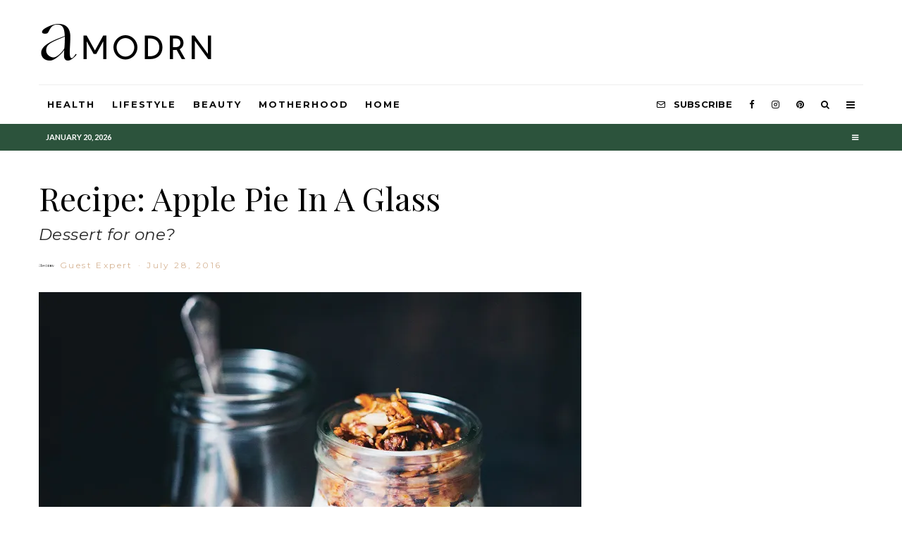

--- FILE ---
content_type: text/html; charset=UTF-8
request_url: https://amodrn.com/recipe-apple-pie-in-a-glass/
body_size: 25320
content:
<!DOCTYPE html>
<html lang="en-US">
<head>
	<meta charset="UTF-8">
			<meta name="viewport" content="width=device-width, initial-scale=1">
		<link rel="profile" href="https://gmpg.org/xfn/11">
		<meta name="theme-color" content="#2c533c">
	<title>Recipe: Apple Pie In A Glass &#8211; Amodrn</title>
<meta name='robots' content='max-image-preview:large' />
<script type='application/javascript'>console.log('PixelYourSite Free version 9.3.8.1');</script>
<link rel='dns-prefetch' href='//js.hs-scripts.com' />
<link rel='dns-prefetch' href='//stats.wp.com' />
<link rel='dns-prefetch' href='//fonts.googleapis.com' />
<link rel='dns-prefetch' href='//i0.wp.com' />
<link rel='dns-prefetch' href='//v0.wordpress.com' />
<link rel="alternate" type="application/rss+xml" title="Amodrn &raquo; Feed" href="https://amodrn.com/feed/" />
<link rel="alternate" type="application/rss+xml" title="Amodrn &raquo; Comments Feed" href="https://amodrn.com/comments/feed/" />
<link rel="alternate" type="application/rss+xml" title="Amodrn &raquo; Recipe: Apple Pie In A Glass Comments Feed" href="https://amodrn.com/recipe-apple-pie-in-a-glass/feed/" />
<script type="text/javascript">
window._wpemojiSettings = {"baseUrl":"https:\/\/s.w.org\/images\/core\/emoji\/14.0.0\/72x72\/","ext":".png","svgUrl":"https:\/\/s.w.org\/images\/core\/emoji\/14.0.0\/svg\/","svgExt":".svg","source":{"concatemoji":"https:\/\/amodrn.com\/wp-includes\/js\/wp-emoji-release.min.js?ver=6.2.8"}};
/*! This file is auto-generated */
!function(e,a,t){var n,r,o,i=a.createElement("canvas"),p=i.getContext&&i.getContext("2d");function s(e,t){p.clearRect(0,0,i.width,i.height),p.fillText(e,0,0);e=i.toDataURL();return p.clearRect(0,0,i.width,i.height),p.fillText(t,0,0),e===i.toDataURL()}function c(e){var t=a.createElement("script");t.src=e,t.defer=t.type="text/javascript",a.getElementsByTagName("head")[0].appendChild(t)}for(o=Array("flag","emoji"),t.supports={everything:!0,everythingExceptFlag:!0},r=0;r<o.length;r++)t.supports[o[r]]=function(e){if(p&&p.fillText)switch(p.textBaseline="top",p.font="600 32px Arial",e){case"flag":return s("\ud83c\udff3\ufe0f\u200d\u26a7\ufe0f","\ud83c\udff3\ufe0f\u200b\u26a7\ufe0f")?!1:!s("\ud83c\uddfa\ud83c\uddf3","\ud83c\uddfa\u200b\ud83c\uddf3")&&!s("\ud83c\udff4\udb40\udc67\udb40\udc62\udb40\udc65\udb40\udc6e\udb40\udc67\udb40\udc7f","\ud83c\udff4\u200b\udb40\udc67\u200b\udb40\udc62\u200b\udb40\udc65\u200b\udb40\udc6e\u200b\udb40\udc67\u200b\udb40\udc7f");case"emoji":return!s("\ud83e\udef1\ud83c\udffb\u200d\ud83e\udef2\ud83c\udfff","\ud83e\udef1\ud83c\udffb\u200b\ud83e\udef2\ud83c\udfff")}return!1}(o[r]),t.supports.everything=t.supports.everything&&t.supports[o[r]],"flag"!==o[r]&&(t.supports.everythingExceptFlag=t.supports.everythingExceptFlag&&t.supports[o[r]]);t.supports.everythingExceptFlag=t.supports.everythingExceptFlag&&!t.supports.flag,t.DOMReady=!1,t.readyCallback=function(){t.DOMReady=!0},t.supports.everything||(n=function(){t.readyCallback()},a.addEventListener?(a.addEventListener("DOMContentLoaded",n,!1),e.addEventListener("load",n,!1)):(e.attachEvent("onload",n),a.attachEvent("onreadystatechange",function(){"complete"===a.readyState&&t.readyCallback()})),(e=t.source||{}).concatemoji?c(e.concatemoji):e.wpemoji&&e.twemoji&&(c(e.twemoji),c(e.wpemoji)))}(window,document,window._wpemojiSettings);
</script>
<style type="text/css">
img.wp-smiley,
img.emoji {
	display: inline !important;
	border: none !important;
	box-shadow: none !important;
	height: 1em !important;
	width: 1em !important;
	margin: 0 0.07em !important;
	vertical-align: -0.1em !important;
	background: none !important;
	padding: 0 !important;
}
</style>
	<link rel='stylesheet' id='wp-block-library-css' href='https://amodrn.com/wp-includes/css/dist/block-library/style.min.css?ver=6.2.8' type='text/css' media='all' />
<style id='wp-block-library-inline-css' type='text/css'>
.has-text-align-justify{text-align:justify;}
</style>
<link rel='stylesheet' id='jetpack-videopress-video-block-view-css' href='https://amodrn.com/wp-content/plugins/jetpack/jetpack_vendor/automattic/jetpack-videopress/build/block-editor/blocks/video/view.css?minify=false&#038;ver=34ae973733627b74a14e' type='text/css' media='all' />
<link rel='stylesheet' id='mediaelement-css' href='https://amodrn.com/wp-includes/js/mediaelement/mediaelementplayer-legacy.min.css?ver=4.2.17' type='text/css' media='all' />
<link rel='stylesheet' id='wp-mediaelement-css' href='https://amodrn.com/wp-includes/js/mediaelement/wp-mediaelement.min.css?ver=6.2.8' type='text/css' media='all' />
<link rel='stylesheet' id='lets-review-style-css-css' href='https://amodrn.com/wp-content/plugins/lets-review/admin/blocks/dist/blocks.style.build.css?ver=3.1.7' type='text/css' media='all' />
<link rel='stylesheet' id='lets-info-up-style-css-css' href='https://amodrn.com/wp-content/plugins/lets-info-up/admin/block/dist/blocks.style.build.css?ver=1.3.1' type='text/css' media='all' />
<link rel='stylesheet' id='mpp_gutenberg-css' href='https://amodrn.com/wp-content/plugins/metronet-profile-picture/dist/blocks.style.build.css?ver=2.6.0' type='text/css' media='all' />
<link rel='stylesheet' id='classic-theme-styles-css' href='https://amodrn.com/wp-includes/css/classic-themes.min.css?ver=6.2.8' type='text/css' media='all' />
<style id='global-styles-inline-css' type='text/css'>
body{--wp--preset--color--black: #000000;--wp--preset--color--cyan-bluish-gray: #abb8c3;--wp--preset--color--white: #ffffff;--wp--preset--color--pale-pink: #f78da7;--wp--preset--color--vivid-red: #cf2e2e;--wp--preset--color--luminous-vivid-orange: #ff6900;--wp--preset--color--luminous-vivid-amber: #fcb900;--wp--preset--color--light-green-cyan: #7bdcb5;--wp--preset--color--vivid-green-cyan: #00d084;--wp--preset--color--pale-cyan-blue: #8ed1fc;--wp--preset--color--vivid-cyan-blue: #0693e3;--wp--preset--color--vivid-purple: #9b51e0;--wp--preset--gradient--vivid-cyan-blue-to-vivid-purple: linear-gradient(135deg,rgba(6,147,227,1) 0%,rgb(155,81,224) 100%);--wp--preset--gradient--light-green-cyan-to-vivid-green-cyan: linear-gradient(135deg,rgb(122,220,180) 0%,rgb(0,208,130) 100%);--wp--preset--gradient--luminous-vivid-amber-to-luminous-vivid-orange: linear-gradient(135deg,rgba(252,185,0,1) 0%,rgba(255,105,0,1) 100%);--wp--preset--gradient--luminous-vivid-orange-to-vivid-red: linear-gradient(135deg,rgba(255,105,0,1) 0%,rgb(207,46,46) 100%);--wp--preset--gradient--very-light-gray-to-cyan-bluish-gray: linear-gradient(135deg,rgb(238,238,238) 0%,rgb(169,184,195) 100%);--wp--preset--gradient--cool-to-warm-spectrum: linear-gradient(135deg,rgb(74,234,220) 0%,rgb(151,120,209) 20%,rgb(207,42,186) 40%,rgb(238,44,130) 60%,rgb(251,105,98) 80%,rgb(254,248,76) 100%);--wp--preset--gradient--blush-light-purple: linear-gradient(135deg,rgb(255,206,236) 0%,rgb(152,150,240) 100%);--wp--preset--gradient--blush-bordeaux: linear-gradient(135deg,rgb(254,205,165) 0%,rgb(254,45,45) 50%,rgb(107,0,62) 100%);--wp--preset--gradient--luminous-dusk: linear-gradient(135deg,rgb(255,203,112) 0%,rgb(199,81,192) 50%,rgb(65,88,208) 100%);--wp--preset--gradient--pale-ocean: linear-gradient(135deg,rgb(255,245,203) 0%,rgb(182,227,212) 50%,rgb(51,167,181) 100%);--wp--preset--gradient--electric-grass: linear-gradient(135deg,rgb(202,248,128) 0%,rgb(113,206,126) 100%);--wp--preset--gradient--midnight: linear-gradient(135deg,rgb(2,3,129) 0%,rgb(40,116,252) 100%);--wp--preset--duotone--dark-grayscale: url('#wp-duotone-dark-grayscale');--wp--preset--duotone--grayscale: url('#wp-duotone-grayscale');--wp--preset--duotone--purple-yellow: url('#wp-duotone-purple-yellow');--wp--preset--duotone--blue-red: url('#wp-duotone-blue-red');--wp--preset--duotone--midnight: url('#wp-duotone-midnight');--wp--preset--duotone--magenta-yellow: url('#wp-duotone-magenta-yellow');--wp--preset--duotone--purple-green: url('#wp-duotone-purple-green');--wp--preset--duotone--blue-orange: url('#wp-duotone-blue-orange');--wp--preset--font-size--small: 13px;--wp--preset--font-size--medium: 20px;--wp--preset--font-size--large: 36px;--wp--preset--font-size--x-large: 42px;--wp--preset--spacing--20: 0.44rem;--wp--preset--spacing--30: 0.67rem;--wp--preset--spacing--40: 1rem;--wp--preset--spacing--50: 1.5rem;--wp--preset--spacing--60: 2.25rem;--wp--preset--spacing--70: 3.38rem;--wp--preset--spacing--80: 5.06rem;--wp--preset--shadow--natural: 6px 6px 9px rgba(0, 0, 0, 0.2);--wp--preset--shadow--deep: 12px 12px 50px rgba(0, 0, 0, 0.4);--wp--preset--shadow--sharp: 6px 6px 0px rgba(0, 0, 0, 0.2);--wp--preset--shadow--outlined: 6px 6px 0px -3px rgba(255, 255, 255, 1), 6px 6px rgba(0, 0, 0, 1);--wp--preset--shadow--crisp: 6px 6px 0px rgba(0, 0, 0, 1);}:where(.is-layout-flex){gap: 0.5em;}body .is-layout-flow > .alignleft{float: left;margin-inline-start: 0;margin-inline-end: 2em;}body .is-layout-flow > .alignright{float: right;margin-inline-start: 2em;margin-inline-end: 0;}body .is-layout-flow > .aligncenter{margin-left: auto !important;margin-right: auto !important;}body .is-layout-constrained > .alignleft{float: left;margin-inline-start: 0;margin-inline-end: 2em;}body .is-layout-constrained > .alignright{float: right;margin-inline-start: 2em;margin-inline-end: 0;}body .is-layout-constrained > .aligncenter{margin-left: auto !important;margin-right: auto !important;}body .is-layout-constrained > :where(:not(.alignleft):not(.alignright):not(.alignfull)){max-width: var(--wp--style--global--content-size);margin-left: auto !important;margin-right: auto !important;}body .is-layout-constrained > .alignwide{max-width: var(--wp--style--global--wide-size);}body .is-layout-flex{display: flex;}body .is-layout-flex{flex-wrap: wrap;align-items: center;}body .is-layout-flex > *{margin: 0;}:where(.wp-block-columns.is-layout-flex){gap: 2em;}.has-black-color{color: var(--wp--preset--color--black) !important;}.has-cyan-bluish-gray-color{color: var(--wp--preset--color--cyan-bluish-gray) !important;}.has-white-color{color: var(--wp--preset--color--white) !important;}.has-pale-pink-color{color: var(--wp--preset--color--pale-pink) !important;}.has-vivid-red-color{color: var(--wp--preset--color--vivid-red) !important;}.has-luminous-vivid-orange-color{color: var(--wp--preset--color--luminous-vivid-orange) !important;}.has-luminous-vivid-amber-color{color: var(--wp--preset--color--luminous-vivid-amber) !important;}.has-light-green-cyan-color{color: var(--wp--preset--color--light-green-cyan) !important;}.has-vivid-green-cyan-color{color: var(--wp--preset--color--vivid-green-cyan) !important;}.has-pale-cyan-blue-color{color: var(--wp--preset--color--pale-cyan-blue) !important;}.has-vivid-cyan-blue-color{color: var(--wp--preset--color--vivid-cyan-blue) !important;}.has-vivid-purple-color{color: var(--wp--preset--color--vivid-purple) !important;}.has-black-background-color{background-color: var(--wp--preset--color--black) !important;}.has-cyan-bluish-gray-background-color{background-color: var(--wp--preset--color--cyan-bluish-gray) !important;}.has-white-background-color{background-color: var(--wp--preset--color--white) !important;}.has-pale-pink-background-color{background-color: var(--wp--preset--color--pale-pink) !important;}.has-vivid-red-background-color{background-color: var(--wp--preset--color--vivid-red) !important;}.has-luminous-vivid-orange-background-color{background-color: var(--wp--preset--color--luminous-vivid-orange) !important;}.has-luminous-vivid-amber-background-color{background-color: var(--wp--preset--color--luminous-vivid-amber) !important;}.has-light-green-cyan-background-color{background-color: var(--wp--preset--color--light-green-cyan) !important;}.has-vivid-green-cyan-background-color{background-color: var(--wp--preset--color--vivid-green-cyan) !important;}.has-pale-cyan-blue-background-color{background-color: var(--wp--preset--color--pale-cyan-blue) !important;}.has-vivid-cyan-blue-background-color{background-color: var(--wp--preset--color--vivid-cyan-blue) !important;}.has-vivid-purple-background-color{background-color: var(--wp--preset--color--vivid-purple) !important;}.has-black-border-color{border-color: var(--wp--preset--color--black) !important;}.has-cyan-bluish-gray-border-color{border-color: var(--wp--preset--color--cyan-bluish-gray) !important;}.has-white-border-color{border-color: var(--wp--preset--color--white) !important;}.has-pale-pink-border-color{border-color: var(--wp--preset--color--pale-pink) !important;}.has-vivid-red-border-color{border-color: var(--wp--preset--color--vivid-red) !important;}.has-luminous-vivid-orange-border-color{border-color: var(--wp--preset--color--luminous-vivid-orange) !important;}.has-luminous-vivid-amber-border-color{border-color: var(--wp--preset--color--luminous-vivid-amber) !important;}.has-light-green-cyan-border-color{border-color: var(--wp--preset--color--light-green-cyan) !important;}.has-vivid-green-cyan-border-color{border-color: var(--wp--preset--color--vivid-green-cyan) !important;}.has-pale-cyan-blue-border-color{border-color: var(--wp--preset--color--pale-cyan-blue) !important;}.has-vivid-cyan-blue-border-color{border-color: var(--wp--preset--color--vivid-cyan-blue) !important;}.has-vivid-purple-border-color{border-color: var(--wp--preset--color--vivid-purple) !important;}.has-vivid-cyan-blue-to-vivid-purple-gradient-background{background: var(--wp--preset--gradient--vivid-cyan-blue-to-vivid-purple) !important;}.has-light-green-cyan-to-vivid-green-cyan-gradient-background{background: var(--wp--preset--gradient--light-green-cyan-to-vivid-green-cyan) !important;}.has-luminous-vivid-amber-to-luminous-vivid-orange-gradient-background{background: var(--wp--preset--gradient--luminous-vivid-amber-to-luminous-vivid-orange) !important;}.has-luminous-vivid-orange-to-vivid-red-gradient-background{background: var(--wp--preset--gradient--luminous-vivid-orange-to-vivid-red) !important;}.has-very-light-gray-to-cyan-bluish-gray-gradient-background{background: var(--wp--preset--gradient--very-light-gray-to-cyan-bluish-gray) !important;}.has-cool-to-warm-spectrum-gradient-background{background: var(--wp--preset--gradient--cool-to-warm-spectrum) !important;}.has-blush-light-purple-gradient-background{background: var(--wp--preset--gradient--blush-light-purple) !important;}.has-blush-bordeaux-gradient-background{background: var(--wp--preset--gradient--blush-bordeaux) !important;}.has-luminous-dusk-gradient-background{background: var(--wp--preset--gradient--luminous-dusk) !important;}.has-pale-ocean-gradient-background{background: var(--wp--preset--gradient--pale-ocean) !important;}.has-electric-grass-gradient-background{background: var(--wp--preset--gradient--electric-grass) !important;}.has-midnight-gradient-background{background: var(--wp--preset--gradient--midnight) !important;}.has-small-font-size{font-size: var(--wp--preset--font-size--small) !important;}.has-medium-font-size{font-size: var(--wp--preset--font-size--medium) !important;}.has-large-font-size{font-size: var(--wp--preset--font-size--large) !important;}.has-x-large-font-size{font-size: var(--wp--preset--font-size--x-large) !important;}
.wp-block-navigation a:where(:not(.wp-element-button)){color: inherit;}
:where(.wp-block-columns.is-layout-flex){gap: 2em;}
.wp-block-pullquote{font-size: 1.5em;line-height: 1.6;}
</style>
<link rel='stylesheet' id='lets-review-css' href='https://amodrn.com/wp-content/plugins/lets-review/assets/css/style.min.css?ver=3.1.7' type='text/css' media='all' />
<link rel='stylesheet' id='font-awesome-css' href='https://amodrn.com/wp-content/plugins/lets-review/assets/fonts/fontawesome/css/fontawesome.min.css?ver=3.1.7' type='text/css' media='all' />
<link rel='stylesheet' id='font-awesome-regular-css' href='https://amodrn.com/wp-content/plugins/lets-review/assets/fonts/fontawesome/css/regular.min.css?ver=3.1.7' type='text/css' media='all' />
<link rel='stylesheet' id='font-awesome-solid-css' href='https://amodrn.com/wp-content/plugins/lets-review/assets/fonts/fontawesome/css/solid.min.css?ver=3.1.7' type='text/css' media='all' />
<link rel='stylesheet' id='lets-social-count-css' href='https://amodrn.com/wp-content/plugins/lets-social-count/assets/css/style.css?ver=1.1' type='text/css' media='all' />
<link rel='stylesheet' id='lets-info-up-css' href='https://amodrn.com/wp-content/plugins/lets-info-up/frontend/css/style.min.css?ver=1.3.1' type='text/css' media='all' />
<link rel='stylesheet' id='lets-live-blog-css' href='https://amodrn.com/wp-content/plugins/lets-live-blog/frontend/css/style.min.css?ver=1.1.1' type='text/css' media='all' />
<link rel='stylesheet' id='lets-live-blog-icons-css' href='https://amodrn.com/wp-content/plugins/lets-live-blog/frontend/css/fonts/style.css?ver=1.1.1' type='text/css' media='all' />
<link rel='stylesheet' id='zeen-style-css' href='https://amodrn.com/wp-content/themes/zeen/assets/css/style.min.css?ver=3.7.3' type='text/css' media='all' />
<style id='zeen-style-inline-css' type='text/css'>
.content-bg, .block-skin-5:not(.skin-inner), .block-skin-5.skin-inner > .tipi-row-inner-style, .article-layout-skin-1.title-cut-bl .hero-wrap .meta:before, .article-layout-skin-1.title-cut-bc .hero-wrap .meta:before, .article-layout-skin-1.title-cut-bl .hero-wrap .share-it:before, .article-layout-skin-1.title-cut-bc .hero-wrap .share-it:before, .standard-archive .page-header, .skin-dark .flickity-viewport { background: #ffffff;}.site-inner { background-color: #ffffff; }.splitter svg g { fill: #ffffff; }.inline-post .block article .title { font-size: 20px;}.logo-fallback { font-size: 30px;}input[type=submit], button, .tipi-button,.button,.wpcf7-submit,.button__back__home{ font-size: 14px;}.widget-title { font-size:13px;}.breadcrumbs { font-size:10px;}.fontfam-1 {
		font-family: 'Montserrat'!important;
		letter-spacing:0.02em;}input[type=submit], button, .tipi-button,.button,.wpcf7-submit,.button__back__home,.body-f1, .quotes-f1 blockquote, .quotes-f1 q, .by-f1 .byline, .sub-f1 .subtitle, .wh-f1 .widget-title, .headings-f1 h1, .headings-f1 .price, .headings-f1 h2, .headings-f1 h3, .headings-f1 h4, .headings-f1 h5, .headings-f1 h6, .font-1, div.jvectormap-tip {font-family:'Montserrat';letter-spacing: 0.02em;font-weight: 700;}.fontfam-2 { font-family:'Lato'!important;
		letter-spacing:0em;}.body-f2, .quotes-f2 blockquote, .quotes-f2 q, .by-f2 .byline, .sub-f2 .subtitle, .wh-f2 .widget-title, .headings-f2 h1, .headings-f2 h2, .headings-f2 h3, .headings-f2 h4, .headings-f2 h5, .headings-f2 h6, .font-2 {font-family:'Lato';letter-spacing: 0em;font-weight: 400;}.fontfam-3 { font-family:'Playfair Display'!important;
		letter-spacing:0.02em;}.body-f3, .quotes-f3 blockquote, .quotes-f3 q, .by-f3 .byline, .sub-f3 .subtitle, .wh-f3 .widget-title, .headings-f3 h1, .headings-f3 h2, .headings-f3 h3, .headings-f3 h4, .headings-f3 h5, .headings-f3 h6, .font-3 {font-family:'Playfair Display';letter-spacing: 0.02em;font-weight: 400;}.tipi-row, .tipi-builder-on .contents-wrap > p { max-width: 1230px ; }.single .site-content .tipi-row { max-width: 1230px ; }.current-date { color: #ffffff }.global-accent-border { border-color: #2c533c; }.trending-accent-border { border-color: #cdab81; }.trending-accent-bg { border-color: #cdab81; }.custom-button__fill-2.tipi-button.block-loader { border-color: #2c533c; color: #2c533c; }.custom-button__fill-2.tipi-button.block-loader:hover { border-color: #3a3a3a; }.tipi-button.block-loader { color: #000000!important; }.wpcf7-submit { background: #18181e; }.wpcf7-submit:hover { background: #111; }.global-accent-bg, .icon-base-2:hover .icon-bg, #progress { background-color: #2c533c; }.global-accent-text, .mm-submenu-2 .mm-51 .menu-wrap > .sub-menu > li > a { color: #2c533c; }body { color:#262626;}.excerpt { color:#262626;}.mode--alt--b .excerpt { color:#888!important;}.read-more-wrap { color:#767676;}.logo-fallback a { color:#000!important;}.site-mob-header .logo-fallback a { color:#000!important;}blockquote:not(.comment-excerpt) { color:#2c533c;}.mode--alt--b blockquote:not(.comment-excerpt), .mode--alt--b .block-skin-0.block-wrap-quote .block-wrap-quote blockquote:not(.comment-excerpt), .mode--alt--b .block-skin-0.block-wrap-quote .block-wrap-quote blockquote:not(.comment-excerpt) span { color:#fff!important;}.byline, .byline a { color:#d6b494;}.mode--alt--b .block-wrap-classic .byline, .mode--alt--b .block-wrap-classic .byline a, .mode--alt--b .block-wrap-thumbnail .byline, .mode--alt--b .block-wrap-thumbnail .byline a { color:#d6b494;}.preview-classic .meta .title, .preview-thumbnail .meta .title { color:#111111;}h1, h2, h3, h4, h5, h6, .block-title { color:#000000;}.sidebar-widget  .widget-title { color:#111111!important;}.link-color-wrap a, .woocommerce-Tabs-panel--description a { color: #333333; }.mode--alt--b .link-color-wrap a, .mode--alt--b .woocommerce-Tabs-panel--description a { color: #888888; }.copyright { color: #555555; }.link-color-wrap a:hover { color: #000000; }.mode--alt--b .link-color-wrap a:hover { color: #555; }body {font-size: 16px;line-height:1.6666666666667; }.meta .excerpt .read-more-wrap {font-size: 11px;line-height:1.6666666666667; }.preview-grid .read-more-wrap {font-size: 11px; }.tipi-button.block-loader, .wpcf7-submit { font-weight: 700;}.subtitle {font-style:italic;}blockquote {font-style:italic;}.secondary-wrap .horizontal-menu, .secondary-wrap .menu-item, .secondary-wrap .menu-icon span {font-weight: 700;}.footer-lower-area, .footer-lower-area .menu-item, .footer-lower-area .menu-icon span {font-weight: 700;}.logo-fallback { letter-spacing:0em;}.site h1 { letter-spacing:0em;}.site h2 { letter-spacing:0em;}.site h3 { letter-spacing:0em;}.byline .byline-part { letter-spacing:0.2em;}.site blockquote { letter-spacing:0em;}.main-navigation li { letter-spacing:0.15em;}.secondary-wrap li { letter-spacing:0em;}.footer-navigation li { letter-spacing:0em;}body { letter-spacing:0em;}.copyright { letter-spacing:0em;}.widget-title { letter-spacing:-0.1em!important;}.read-more { letter-spacing:-0.1em;}input[type=submit], button, .tipi-button,.button,.wpcf7-submit,.button__back__home { letter-spacing:-0.04em;}.block-wrap-grid .title { letter-spacing: 0em; }.block-wrap-grid .tipi-s-typo .title-wrap .title, .block-92 .block-piece-2 article .title-wrap .title, .block-94 .block-piece-2 .tipi-xs-6 .title-wrap .title { font-size: 18px; }.block-wrap-grid .tipi-m-typo .title-wrap .title, .block-wrap-grid .tipi-l-typo .title-wrap .title, .block-wrap-grid .tipi-xl-typo .title-wrap .title, .block-94 .block-piece-2 .tipi-xs-12 .title-wrap .title, .zeen-col--wide .block-wrap-grid:not(.block-wrap-81):not(.block-wrap-82) .tipi-m-typo .title-wrap .title { font-size: 24px; }.zeen-col--wide .block-wrap-grid .tipi-l-typo .title, .zeen-col--wide .block-wrap-grid .tipi-xl-typo .title { font-size: 24px !important; }input[type=submit], button, .tipi-button,.button,.wpcf7-submit,.button__back__home{ text-transform: uppercase; }.entry-title{ text-transform: none; }.logo-fallback{ text-transform: none; }.block-wrap-slider .title-wrap .title{ text-transform: none; }.block-wrap-grid .title-wrap .title, .tile-design-4 .meta .title-wrap .title{ text-transform: none; }.block-wrap-classic .title-wrap .title{ text-transform: none; }.block-title{ text-transform: none; }.meta .excerpt .read-more{ text-transform: uppercase; }.preview-grid .read-more{ text-transform: uppercase; }.block-subtitle{ text-transform: none; }.byline{ text-transform: none; }.widget-title{ text-transform: uppercase; }.main-navigation, .main-navigation .menu-icon span{ text-transform: uppercase; }.secondary-wrap, .secondary-wrap .menu-icon span{ text-transform: uppercase; }.footer-lower-area .menu-item, .footer-lower-area .menu-icon span{ text-transform: uppercase; }.single-content .entry-content h1, .single-content .entry-content h2, .single-content .entry-content h3, .single-content .entry-content h4, .single-content .entry-content h5, .single-content .entry-content h6, .meta__full h1, .meta__full h2, .meta__full h3, .meta__full h4, .meta__full h5, .bbp__thread__title{ text-transform: none; }.mm-submenu-2 .mm-11 .menu-wrap > *, .mm-submenu-2 .mm-31 .menu-wrap > *, .mm-submenu-2 .mm-21 .menu-wrap > *, .mm-submenu-2 .mm-51 .menu-wrap > *  { border-top: 3px solid transparent; }.separation-border { margin-bottom: 20px; }.block-wrap-classic .inf-spacer + .block:not(.block-62) { margin-top: 20px; }.separation-border-v { background: #eeeeee;}.separation-border-v { height: calc( 100% -  20px - 1px); }@media only screen and (max-width: 480px) {.separation-border { margin-bottom: 30px;}}.grid-spacing { border-top-width: 4px; }.sidebar-wrap .sidebar { padding-right: 30px; padding-left: 30px; padding-top:0px; padding-bottom:0px; }.sidebar-left .sidebar-wrap .sidebar { padding-right: 30px; padding-left: 30px; }.preview-thumbnail .mask {
		-webkit-flex: 0 0 70px;
		-ms-flex: 0 0 70px;
		flex: 0 0 70px;
		width: 70px;
	}@media only screen and (min-width: 481px) {.block-wrap-grid .block-title-area { margin-bottom: -4px; }.block-wrap-92 .tipi-row-inner-box { margin-top: -4px; }.block-wrap-grid .only-filters { top: 4px; }.split-1:not(.preview-thumbnail) .mask {
		-webkit-flex: 0 0 calc( 45% - 15px);
		-ms-flex: 0 0 calc( 45% - 15px);
		flex: 0 0 calc( 45% - 15px);
		width: calc( 45% - 15px);
	}.split-1.preview-1:not(.article-window):not(.preview-thumbnail):not(.shape-s):not(.shape-p) .mask { padding-bottom:28%; }.split-1.preview-1.shape-s:not(.article-window):not(.preview-thumbnail) .mask { padding-bottom:calc(45% - 15px); }.split-1.preview-1.shape-p:not(.article-window):not(.preview-thumbnail) .mask { padding-bottom:calc(58.252427184466% - 15px); }.grid-spacing { border-right-width: 4px; }.block-wrap-grid:not(.block-wrap-81) .block { width: calc( 100% + 4px ); }.slider-spacing { margin-right: 6px;}}@media only screen and (min-width: 768px) {.hero-meta.tipi-m-typo .title { font-size: 46px; }.hero-meta.tipi-m-typo .subtitle { font-size: 23px; }.title-contrast .hero-wrap { height: calc( 100vh - 104px ); }.tipi-xs-typo .title  { font-size: 19px; }.tipi-s-typo .title, .ppl-s-3 .tipi-s-typo .title, .zeen-col--wide .ppl-s-3 .tipi-s-typo .title, .preview-1 .title, .preview-21 .title  { font-size: 24px;}.block-col-self .block-71 .tipi-s-typo .title { font-size: 18px; }.block-wrap-classic .tipi-m-typo .title-wrap .title { font-size: 30px; }.zeen-col--narrow .block-wrap-classic .tipi-m-typo .title-wrap .title { font-size: 18px; }.block-col-self .preview-2 .title { font-size: 44px; }.sub-menu a:not(.tipi-button) { font-size: 12px;}.footer-widget-wrap {
		padding-top: 50px;
		padding-bottom: 50px;
	}.secondary-wrap .menu-padding, .secondary-wrap .ul-padding > li > a {
			padding-top: 10px;
			padding-bottom: 10px;
		}}@media only screen and (min-width: 1020px) {h1 { font-size: 50px; }h2 { font-size: 30px; }h3 { font-size: 23px; }h4 { font-size: 20px; }h5 { font-size: 16px; }.block-title, .page-title { font-size:40px;}.block-wrap-grid .tipi-xl-typo .title { font-size: 45px; }}@media only screen and (min-width: 1240px) {.block-wrap-grid .tipi-l-typo .title { font-size: 36px; }.align-fs .contents-wrap .video-wrap, .align-fs-center .aligncenter.size-full, .align-fs-center .wp-caption.aligncenter .size-full, .align-fs-center .tiled-gallery, .align-fs .alignwide { width: 1170px; }.align-fs .contents-wrap .video-wrap { height: 658px; }.has-bg .align-fs .contents-wrap .video-wrap, .has-bg .align-fs .alignwide, .has-bg .align-fs-center .aligncenter.size-full, .has-bg .align-fs-center .wp-caption.aligncenter .size-full, .has-bg .align-fs-center .tiled-gallery { width: 1230px; }.has-bg .align-fs .contents-wrap .video-wrap { height: 691px; }.align-pull .alignleft.size-thumbnail, .align-pull .alignright.size-thumbnail { width: 100px; }.align-pull .alignleft.wp-caption, .align-pull .alignright.wp-caption { width: 100px!important; }.align-pull .alignleft.size-thumbnail, .align-pull .alignleft.wp-caption { margin-left: -50px; }.align-pull .alignright.size-thumbnail, .align-pull .alignright.wp-caption { margin-right: -50px; }.align-pull .alignleft.size-medium, .align-pull .alignright.size-medium { width: 300px; }.align-pull .alignleft.wp-caption, .align-pull .alignright.wp-caption { width: 300px!important; }.align-pull .alignleft.size-medium, .align-pull .alignleft.wp-caption { margin-left: -150px; }.align-pull .alignright.size-medium, .align-pull .alignright.wp-caption { margin-right: -150px; }.align-pull .alignleft.size-large, .align-pull .alignright.size-large { width: 300px; }.align-pull .alignleft.wp-caption, .align-pull .alignright.wp-caption { width: 300px!important; }.align-pull .alignleft.size-large, .align-pull .alignleft.wp-caption { margin-left: -150px; }.align-pull .alignright.size-large, .align-pull .alignright.wp-caption { margin-right: -150px; }.align-pull .alignleft.size-full { margin-left: -150px; }.align-pull .alignright.size-full { margin-right: -150px; }body { font-size: 17px; }}.main-menu-bar-color-1 .current-menu-item > a, .main-menu-bar-color-1 .menu-main-menu > .dropper.active:not(.current-menu-item) > a { background-color: #2c533c;}.byline { font-size: 12px; }.footer-block-links a { font-size: 8px; }.site-header a { color: #0a0a0a; }.site-skin-3.content-subscribe, .site-skin-3.content-subscribe .subtitle, .site-skin-3.content-subscribe input, .site-skin-3.content-subscribe h2 { color: #0a0a0a; } .site-skin-3.content-subscribe input[type="email"] { border-color: #0a0a0a; }.mob-menu-wrap a { color: #ffffff; }.content-area .zeen-widget { border: 0 #ddd solid ; border-width: 0 0 1px 0; }.content-area .zeen-widget { padding:0px 0px 30px; }.grid-image-1 .mask-overlay { background-color: #1a1d1e ; }.with-fi.preview-grid,.with-fi.preview-grid .byline,.with-fi.preview-grid .subtitle, .with-fi.preview-grid a { color: #fff; }.preview-grid .mask-overlay { opacity: 0.2 ; }@media (pointer: fine) {.preview-grid:hover .mask-overlay { opacity: 0.6 ; }}.slider-image-1 .mask-overlay { background-color: #ffffff ; }.with-fi.preview-slider,.with-fi.preview-slider .byline,.with-fi.preview-slider .subtitle, .with-fi.preview-slider a { color: #000000; }.preview-slider .mask-overlay { opacity: 0 ; }@media (pointer: fine) {.with-fi.preview-slider:hover, .with-fi.preview-slider:hover .byline,.with-fi.preview-slider:hover .subtitle, .with-fi.preview-slider:hover a { color: #fff; }}.logo-footer .logo-subtitle { color: #ffffff; }.site-footer .bg-area-inner, .site-footer .bg-area-inner .woo-product-rating span { background-color: #191919; }.site-footer .bg-area-inner .background { background-image: none; opacity: 1; }.footer-lower-area { color: #fcfcfc; }.to-top-2 a { border-color: #fcfcfc; }.to-top-2 i:after { background: #fcfcfc; }.site-footer .bg-area-inner,.site-footer .bg-area-inner .byline,.site-footer .bg-area-inner a,.site-footer .bg-area-inner .widget_search form *,.site-footer .bg-area-inner h3,.site-footer .bg-area-inner .widget-title { color:#fcfcfc; }.site-footer .bg-area-inner .tipi-spin.tipi-row-inner-style:before { border-color:#fcfcfc; }.site-footer .footer-widget-bg-area, .site-footer .footer-widget-bg-area .woo-product-rating span { background-color: #2c533c; }.site-footer .footer-widget-bg-area .background { background-image: none; opacity: 1; }.site-footer .footer-widget-bg-area .block-skin-0 .tipi-arrow { color:#ffffff; border-color:#ffffff; }.site-footer .footer-widget-bg-area .block-skin-0 .tipi-arrow i:after{ background:#ffffff; }.site-footer .footer-widget-bg-area,.site-footer .footer-widget-bg-area .byline,.site-footer .footer-widget-bg-area a,.site-footer .footer-widget-bg-area .widget_search form *,.site-footer .footer-widget-bg-area h3,.site-footer .footer-widget-bg-area .widget-title { color:#ffffff; }.site-footer .footer-widget-bg-area .tipi-spin.tipi-row-inner-style:before { border-color:#ffffff; }.content-subscribe .bg-area, .content-subscribe .bg-area .woo-product-rating span { background-color: #f4f2f0; }.content-subscribe .bg-area .background { background-image: none; opacity: 1; }.content-subscribe .bg-area,.content-subscribe .bg-area .byline,.content-subscribe .bg-area a,.content-subscribe .bg-area .widget_search form *,.content-subscribe .bg-area h3,.content-subscribe .bg-area .widget-title { color:#0a0a0a; }.content-subscribe .bg-area .tipi-spin.tipi-row-inner-style:before { border-color:#0a0a0a; }.slide-in-menu .bg-area, .slide-in-menu .bg-area .woo-product-rating span { background-color: #0a0a0a; }.slide-in-menu .bg-area .background { background-image: none; opacity: 1; }.slide-in-menu,.slide-in-menu .bg-area a,.slide-in-menu .bg-area .widget-title, .slide-in-menu .cb-widget-design-1 .cb-score { color:#fff; }.slide-in-menu form { border-color:#fff; }.slide-in-menu .bg-area .mc4wp-form-fields input[type="email"], #subscribe-submit input[type="email"], .subscribe-wrap input[type="email"],.slide-in-menu .bg-area .mc4wp-form-fields input[type="text"], #subscribe-submit input[type="text"], .subscribe-wrap input[type="text"] { border-bottom-color:#fff; }.mob-menu-wrap .bg-area, .mob-menu-wrap .bg-area .woo-product-rating span { background-color: #2c533c; }.mob-menu-wrap .bg-area .background { background-image: none; opacity: 1; }.mob-menu-wrap .bg-area,.mob-menu-wrap .bg-area .byline,.mob-menu-wrap .bg-area a,.mob-menu-wrap .bg-area .widget_search form *,.mob-menu-wrap .bg-area h3,.mob-menu-wrap .bg-area .widget-title { color:#ffffff; }.mob-menu-wrap .bg-area .tipi-spin.tipi-row-inner-style:before { border-color:#ffffff; }.content-subscribe-block .bg-area, .content-subscribe-block .bg-area .woo-product-rating span { background-color: #f4f2f0; }.content-subscribe-block .bg-area .background { background-image: none; opacity: 1; }.content-subscribe-block .bg-area,.content-subscribe-block .bg-area .byline,.content-subscribe-block .bg-area a,.content-subscribe-block .bg-area .widget_search form *,.content-subscribe-block .bg-area h3,.content-subscribe-block .bg-area .widget-title { color:#0a0a0a; }.content-subscribe-block .bg-area .tipi-spin.tipi-row-inner-style:before { border-color:#0a0a0a; }.footer-navigation { font-size: 11px;  }.main-navigation { font-size: 13px;  color: #0a0a0a; }.main-navigation .horizontal-menu>li>a { padding-left: 12px; padding-right: 12px; }#progress { background-color: #2c533c; }.main-navigation-border { border-top: 1px #eeeeee solid ; }.main-navigation .horizontal-menu .drop, .main-navigation .horizontal-menu > li > a {
			padding-top: 17px;
			padding-bottom: 17px;
		}.secondary-wrap .menu-bg-area { background-color: #2c533c; }.secondary-wrap-v .standard-drop>a,.secondary-wrap, .secondary-wrap a { font-size: 11px; color: #ffffff; }.secondary-wrap li a, .secondary-icons li a { padding-left: 7px; padding-right: 7px; }.mc4wp-form-fields input[type=submit], .mc4wp-form-fields button, #subscribe-submit input[type=submit], .subscribe-wrap input[type=submit] {color: #fff;background-color: #2c533c;}.site-mob-header:not(.site-mob-header-11) .header-padding .logo-main-wrap, .site-mob-header:not(.site-mob-header-11) .header-padding .icons-wrap a, .site-mob-header-11 .header-padding {
		padding-top: 17px;
		padding-bottom: 17px;
	}.site-header .header-padding {
		padding-top:0px;
		padding-bottom:0px;
	}.footer-upper-area {
		padding-top: 50px;
		padding-bottom: 50px;
	}.footer-lower-area {
		padding-top: 66px;
		padding-bottom: 62px;
	}
</style>
<link rel='stylesheet' id='zeen-child-style-css' href='https://amodrn.com/wp-content/themes/zeen-child/style.css?ver=3.7.3' type='text/css' media='all' />
<link rel='stylesheet' id='zeen-fonts-css' href='https://fonts.googleapis.com/css?family=Montserrat%3A700%2Citalic%2C400%7CLato%3A400%2C700%7CPlayfair+Display%3A400%2C700&#038;ver=6.2.8#038;subset=latin' type='text/css' media='all' />
<link rel='stylesheet' id='jetpack_css-css' href='https://amodrn.com/wp-content/plugins/jetpack/css/jetpack.css?ver=12.2' type='text/css' media='all' />
<script type='text/javascript' src='https://amodrn.com/wp-content/plugins/enable-jquery-migrate-helper/js/jquery/jquery-1.12.4-wp.js?ver=1.12.4-wp' id='jquery-core-js'></script>
<script type='text/javascript' src='https://amodrn.com/wp-content/plugins/enable-jquery-migrate-helper/js/jquery-migrate/jquery-migrate-1.4.1-wp.js?ver=1.4.1-wp' id='jquery-migrate-js'></script>
<!--[if IE]>
<script type='text/javascript' src='https://amodrn.com/wp-content/themes/zeen/assets/js/ie9.js?ver=3.7.3' id='zeen-ie9-js'></script>
<![endif]-->
<script type='text/javascript' src='https://amodrn.com/wp-content/plugins/pixelyoursite/dist/scripts/jquery.bind-first-0.2.3.min.js?ver=6.2.8' id='jquery-bind-first-js'></script>
<script type='text/javascript' src='https://amodrn.com/wp-content/plugins/pixelyoursite/dist/scripts/js.cookie-2.1.3.min.js?ver=2.1.3' id='js-cookie-pys-js'></script>
<script type='text/javascript' id='pys-js-extra'>
/* <![CDATA[ */
var pysOptions = {"staticEvents":[],"dynamicEvents":[],"triggerEvents":[],"triggerEventTypes":[],"debug":"","siteUrl":"https:\/\/amodrn.com","ajaxUrl":"https:\/\/amodrn.com\/wp-admin\/admin-ajax.php","ajax_event":"7772e50fdd","enable_remove_download_url_param":"1","cookie_duration":"7","last_visit_duration":"60","enable_success_send_form":"","gdpr":{"ajax_enabled":false,"all_disabled_by_api":false,"facebook_disabled_by_api":false,"analytics_disabled_by_api":false,"google_ads_disabled_by_api":false,"pinterest_disabled_by_api":false,"bing_disabled_by_api":false,"facebook_prior_consent_enabled":true,"analytics_prior_consent_enabled":true,"google_ads_prior_consent_enabled":null,"pinterest_prior_consent_enabled":true,"bing_prior_consent_enabled":true,"cookiebot_integration_enabled":false,"cookiebot_facebook_consent_category":"marketing","cookiebot_analytics_consent_category":"statistics","cookiebot_google_ads_consent_category":null,"cookiebot_pinterest_consent_category":"marketing","cookiebot_bing_consent_category":"marketing","consent_magic_integration_enabled":false,"real_cookie_banner_integration_enabled":false,"cookie_notice_integration_enabled":false,"cookie_law_info_integration_enabled":false},"woo":{"enabled":false},"edd":{"enabled":false}};
/* ]]> */
</script>
<script type='text/javascript' src='https://amodrn.com/wp-content/plugins/pixelyoursite/dist/scripts/public.js?ver=9.3.8.1' id='pys-js'></script>
<link rel="https://api.w.org/" href="https://amodrn.com/wp-json/" /><link rel="alternate" type="application/json" href="https://amodrn.com/wp-json/wp/v2/posts/86791" /><link rel="EditURI" type="application/rsd+xml" title="RSD" href="https://amodrn.com/xmlrpc.php?rsd" />
<link rel="wlwmanifest" type="application/wlwmanifest+xml" href="https://amodrn.com/wp-includes/wlwmanifest.xml" />
<meta name="generator" content="WordPress 6.2.8" />
<link rel="canonical" href="https://amodrn.com/recipe-apple-pie-in-a-glass/" />
<link rel='shortlink' href='https://amodrn.com/?p=86791' />
<link rel="alternate" type="application/json+oembed" href="https://amodrn.com/wp-json/oembed/1.0/embed?url=https%3A%2F%2Famodrn.com%2Frecipe-apple-pie-in-a-glass%2F" />
<link rel="alternate" type="text/xml+oembed" href="https://amodrn.com/wp-json/oembed/1.0/embed?url=https%3A%2F%2Famodrn.com%2Frecipe-apple-pie-in-a-glass%2F&#038;format=xml" />
<!-- Google Tag Manager -->
<script>(function(w,d,s,l,i){w[l]=w[l]||[];w[l].push({'gtm.start':
new Date().getTime(),event:'gtm.js'});var f=d.getElementsByTagName(s)[0],
j=d.createElement(s),dl=l!='dataLayer'?'&l='+l:'';j.async=true;j.src=
'https://www.googletagmanager.com/gtm.js?id='+i+dl;f.parentNode.insertBefore(j,f);
})(window,document,'script','dataLayer','GTM-NX6ZKFH');</script>
<!-- End Google Tag Manager -->			<!-- DO NOT COPY THIS SNIPPET! Start of Page Analytics Tracking for HubSpot WordPress plugin v10.1.24-->
			<script type="text/javascript" class="hsq-set-content-id" data-content-id="blog-post">
				var _hsq = _hsq || [];
				_hsq.push(["setContentType", "blog-post"]);
			</script>
			<!-- DO NOT COPY THIS SNIPPET! End of Page Analytics Tracking for HubSpot WordPress plugin -->
			<meta name="pubexchange:image" content="https://i0.wp.com/amodrn.com/wp-content/uploads/2016/07/apple-pie-feature.jpg?fit=300%2C228&ssl=1">
<meta name="pubexchange:title" content="Recipe: Apple Pie In A Glass">
	<style>img#wpstats{display:none}</style>
		<link rel="preload" type="font/woff2" as="font" href="https://amodrn.com/wp-content/themes/zeen/assets/css/tipi/tipi.woff2?9oa0lg" crossorigin>
	<meta property="og:title" content="Recipe: Apple Pie In A Glass">
	<meta property="og:description" content="Dessert for one?
">
	<meta property="og:image" content="https://i0.wp.com/amodrn.com/wp-content/uploads/2016/07/apple-pie-feature.jpg?fit=1024%2C778&#038;ssl=1">
	<meta property="og:url" content="https://amodrn.com/recipe-apple-pie-in-a-glass/">
	<meta name="twitter:card" content="summary_large_image">
	<meta property="og:site_name" content="Amodrn">
	<meta property="og:type" content="website">
	<script type='application/javascript'>console.warn('PixelYourSite: no pixel configured.');</script>

<meta name="p:domain_verify" content="141a62ad73b13a026b4b2a4edb49e582”/>
<link rel="icon" href="https://i0.wp.com/amodrn.com/wp-content/uploads/2020/12/cropped-amodrn-icon-1.png?fit=32%2C32&#038;ssl=1" sizes="32x32" />
<link rel="icon" href="https://i0.wp.com/amodrn.com/wp-content/uploads/2020/12/cropped-amodrn-icon-1.png?fit=192%2C192&#038;ssl=1" sizes="192x192" />
<link rel="apple-touch-icon" href="https://i0.wp.com/amodrn.com/wp-content/uploads/2020/12/cropped-amodrn-icon-1.png?fit=180%2C180&#038;ssl=1" />
<meta name="msapplication-TileImage" content="https://i0.wp.com/amodrn.com/wp-content/uploads/2020/12/cropped-amodrn-icon-1.png?fit=270%2C270&#038;ssl=1" />
<link rel="stylesheet" type="text/css" id="wp-custom-css" href="https://amodrn.com/?custom-css=ae307f0af5" /></head>
<body class="post-template-default single single-post postid-86791 single-format-standard headings-f3 body-f2 sub-f1 quotes-f1 by-f1 wh-f1 sm-u13 block-titles-big ipl-separated menu-no-color-hover mob-fi-tall excerpt-mob-off skin-light read-more-fade footer-widgets-text-white site-mob-menu-a-4 site-mob-menu-1 mm-submenu-2 main-menu-logo-1 body-header-style-7 body-hero-s byline-font-1">
	<div id="page" class="site">
		<header id="mobhead" class="site-header-block site-mob-header tipi-m-0 site-mob-header-1 site-mob-menu-1 sticky-menu-1 sticky-top site-skin-1 site-img-1">
<div class="bg-area header-padding tipi-row tipi-vertical-c">
	<ul class="menu-left icons-wrap tipi-vertical-c">
		<li class="menu-icon menu-icon-style-1 menu-icon-search"><a href="#" class="tipi-i-search modal-tr tipi-tip tipi-tip-move" data-title="Search" data-type="search"></a></li>

	
	
	

	

	
		

	
	
	

	

	
	</ul>
	<div class="logo-main-wrap logo-mob-wrap">
		<div class="logo logo-mobile"><a href="https://amodrn.com" data-pin-nopin="true"><img src="https://amodrn.com/wp-content/uploads/2021/01/Amodrn_180x45.png" alt="Amodrn Logo" srcset="https://amodrn.com/wp-content/uploads/2021/01/Amodrn_180x45.png 2x" data-base-src="https://amodrn.com/wp-content/uploads/2021/01/Amodrn_180x45.png" data-alt-src="https://amodrn.com/wp-content/uploads/2020/12/AMODRN-LOGO-WHITE-COPY.png" data-base-srcset="https://amodrn.com/wp-content/uploads/2021/01/Amodrn_180x45.png 2x" data-alt-srcset="https://amodrn.com/wp-content/uploads/2020/12/AMODRN-LOGO-WHITE-COPY.png 2x" width="180" height="45"></a></div>
	</div>
	<ul class="menu-right icons-wrap tipi-vertical-c">
		<li class="menu-icon menu-icon-style-1 menu-icon-mode">
	<a href="#" id="mode__wrap" class="mode__wrap">
		<span class="mode__inner__wrap tipi-vertical-c tipi-tip tipi-tip-move" data-title="Reading Mode">
			<i class="tipi-i-sun tipi-all-c"></i>
			<i class="tipi-i-moon tipi-all-c"></i>
		</span>
	</a>
	</li>

	
	
	

	

	
		

	
	
	

	

	
		

	
	
	

	
		<li class="menu-icon menu-icon-mobile-slide"><a href="#" class="mob-tr-open" data-target="slide-menu"><i class="tipi-i-menu-mob" aria-hidden="true"></i></a></li>
	

	
	</ul>
	<div class="background"></div>
</div>
</header><!-- .site-mob-header --><div id="mob-line" class="tipi-m-0"></div>		<div class="site-inner">
			<header id="masthead" class="site-header-block site-header clearfix site-header-7 header-width-3 header-skin-1 site-img-1 mm-ani-2 mm-skin-3 main-menu-skin-1 main-menu-width-3 main-menu-bar-color-2 logo-only-when-stuck tipi-row main-menu-l" data-pt-diff="0" data-pb-diff="0">
<div class="bg-area">
	<div class="logo-main-wrap header-padding tipi-vertical-c"><div class="logo logo-main"><a href="https://amodrn.com" data-pin-nopin="true"><img src="https://amodrn.com/wp-content/uploads/2020/12/AMODRN-LOGO.png" alt="Amodrn logo" srcset="https://amodrn.com/wp-content/uploads/2020/12/AMODRN-LOGO.png 2x" data-base-src="https://amodrn.com/wp-content/uploads/2020/12/AMODRN-LOGO.png" data-alt-src="https://amodrn.com/wp-content/uploads/2020/12/AMODRN-LOGO-WHITE-COPY.png" width="506" height="240"></a></div></div>
	<div class="background"></div>
</div>
</header><!-- .site-header --><div id="header-line"></div>
<nav id="site-navigation" class="main-navigation main-navigation-1 tipi-xs-0 clearfix logo-only-when-stuck tipi-row main-menu-skin-1 main-menu-width-3 main-menu-bar-color-2 mm-skin-3 mm-submenu-2 mm-ani-2 main-menu-l sticky-menu sticky-menu-1 sticky-top">
	<div class="main-navigation-border menu-bg-area">
		<div class="nav-grid clearfix tipi-row">
			<div class="tipi-flex sticky-part sticky-p1">
				<div class="logo-menu-wrap tipi-vertical-c"><div class="logo logo-main-menu"><a href="https://amodrn.com" data-pin-nopin="true"><img src="https://amodrn.com/wp-content/uploads/2020/12/AMODRN-LOGO.png" alt="Amodrn logo" srcset="https://amodrn.com/wp-content/uploads/2020/12/AMODRN-LOGO.png 2x" data-base-src="https://amodrn.com/wp-content/uploads/2020/12/AMODRN-LOGO.png" data-alt-src="https://amodrn.com/wp-content/uploads/2020/12/AMODRN-LOGO-WHITE-COPY.png" data-base-srcset="https://amodrn.com/wp-content/uploads/2020/12/AMODRN-LOGO.png 2x" data-alt-srcset="https://amodrn.com/wp-content/uploads/2020/12/AMODRN-LOGO-WHITE-COPY.png 2x" width="506" height="240"></a></div></div>
				<ul id="menu-main-menu" class="menu-main-menu horizontal-menu tipi-flex font-1">
					<li id="menu-item-91" class="menu-item menu-item-type-taxonomy menu-item-object-category current-post-ancestor current-menu-parent current-post-parent dropper drop-it mm-art mm-wrap-21 mm-wrap mm-color mm-sb-top menu-item-91"><a href="https://amodrn.com/category/health/" data-ppp="3" data-tid="2"  data-term="category">Health</a><div class="menu mm-21 tipi-row" data-mm="21"><div class="menu-wrap menu-wrap-more-10 tipi-flex"><div id="block-wrap-91" class="block-wrap-native block-wrap block-wrap-61 block-css-91 block-wrap-classic elements-design-1 block-skin-0 tipi-box tipi-row ppl-m-3 ppl-s-3 clearfix" data-id="91" data-base="0"><div class="tipi-row-inner-style clearfix"><div class="tipi-row-inner-box contents"><div class="block block-61 tipi-flex preview-review-bot"><article class="tipi-xs-12 elements-location-3 clearfix with-fi ani-base tipi-s-typo stack-1 stack-design-1 separation-border-style loop-0 preview-classic preview__img-shape-l preview-61 img-ani-base img-ani-1 img-color-hover-base img-color-hover-1 elements-design-1 post-191557 post type-post status-publish format-standard has-post-thumbnail hentry category-health tag-how-to-tone-your-body tag-muscle-building tag-plant-based-diet tag-protein tag-vegan tag-vegan-diet tag-what-to-eat-to-tone-your-body"><div class="preview-mini-wrap clearfix"><div class="mask"><a href="https://amodrn.com/how-to-build-muscle-and-tone-up-on-a-plant-based-diet/" class="mask-img"><img width="370" height="247" src="https://amodrn.com/wp-content/themes/zeen/assets/img/lazy-l.png" data-zeen-src="https://i0.wp.com/amodrn.com/wp-content/uploads/2019/03/plant-based-diet.jpg?resize=370%2C247&amp;ssl=1" class="zeen-lazy-load-base zeen-lazy-load-mm attachment-zeen-370-247 size-zeen-370-247 wp-post-image" alt="plant based diet" decoding="async" data-zeen-srcset="https://i0.wp.com/amodrn.com/wp-content/uploads/2019/03/plant-based-diet.jpg?w=1068&amp;ssl=1 1068w, https://i0.wp.com/amodrn.com/wp-content/uploads/2019/03/plant-based-diet.jpg?resize=300%2C200&amp;ssl=1 300w, https://i0.wp.com/amodrn.com/wp-content/uploads/2019/03/plant-based-diet.jpg?resize=1024%2C682&amp;ssl=1 1024w, https://i0.wp.com/amodrn.com/wp-content/uploads/2019/03/plant-based-diet.jpg?resize=770%2C513&amp;ssl=1 770w, https://i0.wp.com/amodrn.com/wp-content/uploads/2019/03/plant-based-diet.jpg?resize=500%2C333&amp;ssl=1 500w, https://i0.wp.com/amodrn.com/wp-content/uploads/2019/03/plant-based-diet.jpg?resize=370%2C247&amp;ssl=1 370w, https://i0.wp.com/amodrn.com/wp-content/uploads/2019/03/plant-based-diet.jpg?resize=293%2C195&amp;ssl=1 293w" data-zeen-sizes="(max-width: 370px) 100vw, 370px" /></a></div><div class="meta"><div class="title-wrap"><h3 class="title"><a href="https://amodrn.com/how-to-build-muscle-and-tone-up-on-a-plant-based-diet/">How To Build Muscle And Tone Up On A Plant-Based Diet</a></h3></div></div></div></article><article class="tipi-xs-12 elements-location-3 clearfix no-fi ani-base tipi-s-typo stack-1 stack-design-1 separation-border-style loop-1 preview-classic preview__img-shape-l preview-61 img-ani-base img-ani-1 img-color-hover-base img-color-hover-1 elements-design-1 post-231301 post type-post status-publish format-standard hentry category-health"><div class="preview-mini-wrap clearfix"><div class="meta"><div class="title-wrap"><h3 class="title"><a href="https://amodrn.com/how-to-protect-your-health-and-energy-during-the-end-of-daylight-savings-time/">How to Protect Your Health and Energy During the End of Daylight Savings Time</a></h3></div></div></div></article><article class="tipi-xs-12 elements-location-3 clearfix with-fi ani-base tipi-s-typo stack-1 stack-design-1 separation-border-style loop-2 preview-classic preview__img-shape-l preview-61 img-ani-base img-ani-1 img-color-hover-base img-color-hover-1 elements-design-1 post-231288 post type-post status-publish format-standard has-post-thumbnail hentry category-health"><div class="preview-mini-wrap clearfix"><div class="mask"><a href="https://amodrn.com/can-your-blood-sugar-problems-cause-hormone-imbalance/" class="mask-img"><img width="370" height="247" src="https://amodrn.com/wp-content/themes/zeen/assets/img/lazy-l.png" data-zeen-src="https://i0.wp.com/amodrn.com/wp-content/uploads/2023/11/clairifyme_48_year_old_woman_wind_blowing_dark_hair_natural_lig_2eb81681-9b8a-4cdb-8739-b899b7a84151-1.png?resize=370%2C247&amp;ssl=1" class="zeen-lazy-load-base zeen-lazy-load-mm attachment-zeen-370-247 size-zeen-370-247 wp-post-image" alt="" decoding="async" data-zeen-srcset="https://i0.wp.com/amodrn.com/wp-content/uploads/2023/11/clairifyme_48_year_old_woman_wind_blowing_dark_hair_natural_lig_2eb81681-9b8a-4cdb-8739-b899b7a84151-1.png?resize=370%2C247&amp;ssl=1 370w, https://i0.wp.com/amodrn.com/wp-content/uploads/2023/11/clairifyme_48_year_old_woman_wind_blowing_dark_hair_natural_lig_2eb81681-9b8a-4cdb-8739-b899b7a84151-1.png?resize=770%2C513&amp;ssl=1 770w, https://i0.wp.com/amodrn.com/wp-content/uploads/2023/11/clairifyme_48_year_old_woman_wind_blowing_dark_hair_natural_lig_2eb81681-9b8a-4cdb-8739-b899b7a84151-1.png?resize=1155%2C770&amp;ssl=1 1155w" data-zeen-sizes="(max-width: 370px) 100vw, 370px" /></a></div><div class="meta"><div class="title-wrap"><h3 class="title"><a href="https://amodrn.com/can-your-blood-sugar-problems-cause-hormone-imbalance/">Can Your Blood Sugar Problems Cause Hormone Imbalance?</a></h3></div></div></div></article></div></div></div></div></div></div></li>
<li id="menu-item-353" class="menu-item menu-item-type-taxonomy menu-item-object-category current-post-ancestor current-menu-parent current-post-parent dropper drop-it mm-art mm-wrap-11 mm-wrap mm-color mm-sb-left menu-item-353"><a href="https://amodrn.com/category/lifestyle/" data-ppp="3" data-tid="3"  data-term="category">Lifestyle</a><div class="menu mm-11 tipi-row" data-mm="11"><div class="menu-wrap menu-wrap-more-10 tipi-flex"><div id="block-wrap-353" class="block-wrap-native block-wrap block-wrap-61 block-css-353 block-wrap-classic elements-design-1 block-skin-0 filter-wrap-2 tipi-box tipi-row ppl-m-3 ppl-s-3 clearfix" data-id="353" data-base="0"><div class="tipi-row-inner-style clearfix"><div class="tipi-row-inner-box contents"><div class="block-title-wrap module-block-title clearfix  block-title-1 with-load-more"><div class="block-title-area clearfix"><div class="block-title font-3">Lifestyle</div></div><div class="filters tipi-flex font-2"><div class="load-more-wrap load-more-size-2 load-more-wrap-2">
		<a href="#" data-id="353" class="tipi-arrow tipi-arrow-s tipi-arrow-l block-loader block-more block-more-1 no-more" data-dir="1"><i class="tipi-i-angle-left" aria-hidden="true"></i></a>
		<a href="#" data-id="353" class="tipi-arrow tipi-arrow-s tipi-arrow-r block-loader block-more block-more-2" data-dir="2"><i class="tipi-i-angle-right" aria-hidden="true"></i></a>
		</div></div></div><div class="block block-61 tipi-flex preview-review-bot"><article class="tipi-xs-12 elements-location-3 clearfix with-fi ani-base tipi-s-typo stack-1 stack-design-1 separation-border-style loop-0 preview-classic preview__img-shape-l preview-61 img-ani-base img-ani-1 img-color-hover-base img-color-hover-1 elements-design-1 post-231626 post type-post status-publish format-standard has-post-thumbnail hentry category-food"><div class="preview-mini-wrap clearfix"><div class="mask"><a href="https://amodrn.com/how-to-beat-a-sugar-hangover-during-the-holidays/" class="mask-img"><img width="370" height="247" src="https://amodrn.com/wp-content/themes/zeen/assets/img/lazy-l.png" data-zeen-src="https://i0.wp.com/amodrn.com/wp-content/uploads/2024/12/GettyImages-2173332583-1.jpg?resize=370%2C247&amp;ssl=1" class="zeen-lazy-load-base zeen-lazy-load-mm attachment-zeen-370-247 size-zeen-370-247 wp-post-image" alt="" decoding="async" data-zeen-srcset="https://i0.wp.com/amodrn.com/wp-content/uploads/2024/12/GettyImages-2173332583-1.jpg?w=2121&amp;ssl=1 2121w, https://i0.wp.com/amodrn.com/wp-content/uploads/2024/12/GettyImages-2173332583-1.jpg?resize=300%2C200&amp;ssl=1 300w, https://i0.wp.com/amodrn.com/wp-content/uploads/2024/12/GettyImages-2173332583-1.jpg?resize=1024%2C683&amp;ssl=1 1024w, https://i0.wp.com/amodrn.com/wp-content/uploads/2024/12/GettyImages-2173332583-1.jpg?resize=770%2C513&amp;ssl=1 770w, https://i0.wp.com/amodrn.com/wp-content/uploads/2024/12/GettyImages-2173332583-1.jpg?resize=1536%2C1024&amp;ssl=1 1536w, https://i0.wp.com/amodrn.com/wp-content/uploads/2024/12/GettyImages-2173332583-1.jpg?resize=2048%2C1365&amp;ssl=1 2048w, https://i0.wp.com/amodrn.com/wp-content/uploads/2024/12/GettyImages-2173332583-1.jpg?resize=370%2C247&amp;ssl=1 370w, https://i0.wp.com/amodrn.com/wp-content/uploads/2024/12/GettyImages-2173332583-1.jpg?resize=1155%2C770&amp;ssl=1 1155w, https://i0.wp.com/amodrn.com/wp-content/uploads/2024/12/GettyImages-2173332583-1.jpg?resize=293%2C195&amp;ssl=1 293w, https://i0.wp.com/amodrn.com/wp-content/uploads/2024/12/GettyImages-2173332583-1.jpg?resize=1400%2C933&amp;ssl=1 1400w" data-zeen-sizes="(max-width: 370px) 100vw, 370px" /></a></div><div class="meta"><div class="title-wrap"><h3 class="title"><a href="https://amodrn.com/how-to-beat-a-sugar-hangover-during-the-holidays/">How to Beat A Sugar Hangover During The Holidays</a></h3></div></div></div></article><article class="tipi-xs-12 elements-location-3 clearfix with-fi ani-base tipi-s-typo stack-1 stack-design-1 separation-border-style loop-1 preview-classic preview__img-shape-l preview-61 img-ani-base img-ani-1 img-color-hover-base img-color-hover-1 elements-design-1 post-231306 post type-post status-publish format-standard has-post-thumbnail hentry category-lifestyle"><div class="preview-mini-wrap clearfix"><div class="mask"><a href="https://amodrn.com/8-holiday-health-and-wellness-gift-ideas/" class="mask-img"><img width="370" height="247" src="https://amodrn.com/wp-content/themes/zeen/assets/img/lazy-l.png" data-zeen-src="https://i0.wp.com/amodrn.com/wp-content/uploads/2023/11/uns-1.png?resize=370%2C247&amp;ssl=1" class="zeen-lazy-load-base zeen-lazy-load-mm attachment-zeen-370-247 size-zeen-370-247 wp-post-image" alt="" decoding="async" data-zeen-srcset="https://i0.wp.com/amodrn.com/wp-content/uploads/2023/11/uns-1.png?resize=370%2C247&amp;ssl=1 370w, https://i0.wp.com/amodrn.com/wp-content/uploads/2023/11/uns-1.png?resize=770%2C513&amp;ssl=1 770w, https://i0.wp.com/amodrn.com/wp-content/uploads/2023/11/uns-1.png?resize=1155%2C770&amp;ssl=1 1155w" data-zeen-sizes="(max-width: 370px) 100vw, 370px" /></a></div><div class="meta"><div class="title-wrap"><h3 class="title"><a href="https://amodrn.com/8-holiday-health-and-wellness-gift-ideas/">8 Holiday Health and Wellness Gift Ideas</a></h3></div></div></div></article><article class="tipi-xs-12 elements-location-3 clearfix with-fi ani-base tipi-s-typo stack-1 stack-design-1 separation-border-style loop-2 preview-classic preview__img-shape-l preview-61 img-ani-base img-ani-1 img-color-hover-base img-color-hover-1 elements-design-1 post-230823 post type-post status-publish format-standard has-post-thumbnail hentry category-food tag-food tag-health tag-milk-alternatives tag-nutrition tag-vegan-milk tag-vegan-milk-alternatives tag-wellness"><div class="preview-mini-wrap clearfix"><div class="mask"><a href="https://amodrn.com/best-milk-alternatives/" class="mask-img"><img width="370" height="247" src="https://amodrn.com/wp-content/themes/zeen/assets/img/lazy-l.png" data-zeen-src="https://i0.wp.com/amodrn.com/wp-content/uploads/2020/09/monika-grabkowska-3oxa_NIv6Jg-unsplash.jpg?resize=370%2C247&amp;ssl=1" class="zeen-lazy-load-base zeen-lazy-load-mm attachment-zeen-370-247 size-zeen-370-247 wp-post-image" alt="best alternative milks" decoding="async" data-zeen-srcset="https://i0.wp.com/amodrn.com/wp-content/uploads/2020/09/monika-grabkowska-3oxa_NIv6Jg-unsplash.jpg?resize=370%2C247&amp;ssl=1 370w, https://i0.wp.com/amodrn.com/wp-content/uploads/2020/09/monika-grabkowska-3oxa_NIv6Jg-unsplash.jpg?resize=770%2C513&amp;ssl=1 770w" data-zeen-sizes="(max-width: 370px) 100vw, 370px" /></a></div><div class="meta"><div class="title-wrap"><h3 class="title"><a href="https://amodrn.com/best-milk-alternatives/">An Expert&#8217;s Guide to Alternative Milk and Which Ones Are the Best</a></h3></div></div></div></article></div></div></div></div></div></div></li>
<li id="menu-item-217353" class="menu-item menu-item-type-taxonomy menu-item-object-category dropper drop-it mm-art mm-wrap-11 mm-wrap mm-color mm-sb-left menu-item-217353"><a href="https://amodrn.com/category/beauty/" data-ppp="3" data-tid="92"  data-term="category">Beauty</a><div class="menu mm-11 tipi-row" data-mm="11"><div class="menu-wrap menu-wrap-more-10 tipi-flex"><div id="block-wrap-217353" class="block-wrap-native block-wrap block-wrap-61 block-css-217353 block-wrap-classic elements-design-1 block-skin-0 filter-wrap-2 tipi-box tipi-row ppl-m-3 ppl-s-3 clearfix" data-id="217353" data-base="0"><div class="tipi-row-inner-style clearfix"><div class="tipi-row-inner-box contents"><div class="block-title-wrap module-block-title clearfix  block-title-1 with-load-more"><div class="block-title-area clearfix"><div class="block-title font-3">Beauty</div></div><div class="filters tipi-flex font-2"><div class="load-more-wrap load-more-size-2 load-more-wrap-2">
		<a href="#" data-id="217353" class="tipi-arrow tipi-arrow-s tipi-arrow-l block-loader block-more block-more-1 no-more" data-dir="1"><i class="tipi-i-angle-left" aria-hidden="true"></i></a>
		<a href="#" data-id="217353" class="tipi-arrow tipi-arrow-s tipi-arrow-r block-loader block-more block-more-2" data-dir="2"><i class="tipi-i-angle-right" aria-hidden="true"></i></a>
		</div></div></div><div class="block block-61 tipi-flex preview-review-bot"><article class="tipi-xs-12 elements-location-3 clearfix with-fi ani-base tipi-s-typo stack-1 stack-design-1 separation-border-style loop-0 preview-classic preview__img-shape-l preview-61 img-ani-base img-ani-1 img-color-hover-base img-color-hover-1 elements-design-1 post-230315 post type-post status-publish format-standard has-post-thumbnail hentry category-beauty tag-beauty tag-health tag-makeup tag-skin-cancer tag-skin-health tag-skincare tag-summer-skincare tag-sunscreen tag-wellness"><div class="preview-mini-wrap clearfix"><div class="mask"><a href="https://amodrn.com/summer-skincare-switch-up/" class="mask-img"><img width="370" height="247" src="https://amodrn.com/wp-content/themes/zeen/assets/img/lazy-l.png" data-zeen-src="https://i0.wp.com/amodrn.com/wp-content/uploads/2022/05/jonathan-kemper-FAqt8dbkwio-unsplash.jpg?resize=370%2C247&amp;ssl=1" class="zeen-lazy-load-base zeen-lazy-load-mm attachment-zeen-370-247 size-zeen-370-247 wp-post-image" alt="summer skincare sunscreen" decoding="async" /></a></div><div class="meta"><div class="title-wrap"><h3 class="title"><a href="https://amodrn.com/summer-skincare-switch-up/">All of Your Summer Skincare Questions Answered, from an Expert Dermatologist</a></h3></div></div></div></article><article class="tipi-xs-12 elements-location-3 clearfix with-fi ani-base tipi-s-typo stack-1 stack-design-1 separation-border-style loop-1 preview-classic preview__img-shape-l preview-61 img-ani-base img-ani-1 img-color-hover-base img-color-hover-1 elements-design-1 post-201742 post type-post status-publish format-standard has-post-thumbnail hentry category-beauty tag-aging-hair tag-aging-scalp tag-clean-hair tag-coloring-your-hair tag-grey-hair tag-hair-care tag-hair-health tag-scalp-health tag-sustainable-hair-health"><div class="preview-mini-wrap clearfix"><div class="mask"><a href="https://amodrn.com/why-do-you-get-grey-hair/" class="mask-img"><img width="370" height="247" src="https://amodrn.com/wp-content/themes/zeen/assets/img/lazy-l.png" data-zeen-src="https://i0.wp.com/amodrn.com/wp-content/uploads/2020/05/gabriel-silverio-lwyWi1lccLQ-unsplash.jpg?resize=370%2C247&amp;ssl=1" class="zeen-lazy-load-base zeen-lazy-load-mm attachment-zeen-370-247 size-zeen-370-247 wp-post-image" alt="why grey hair happens" decoding="async" data-zeen-srcset="https://i0.wp.com/amodrn.com/wp-content/uploads/2020/05/gabriel-silverio-lwyWi1lccLQ-unsplash.jpg?w=1068&amp;ssl=1 1068w, https://i0.wp.com/amodrn.com/wp-content/uploads/2020/05/gabriel-silverio-lwyWi1lccLQ-unsplash.jpg?resize=300%2C200&amp;ssl=1 300w, https://i0.wp.com/amodrn.com/wp-content/uploads/2020/05/gabriel-silverio-lwyWi1lccLQ-unsplash.jpg?resize=1024%2C682&amp;ssl=1 1024w, https://i0.wp.com/amodrn.com/wp-content/uploads/2020/05/gabriel-silverio-lwyWi1lccLQ-unsplash.jpg?resize=770%2C513&amp;ssl=1 770w, https://i0.wp.com/amodrn.com/wp-content/uploads/2020/05/gabriel-silverio-lwyWi1lccLQ-unsplash.jpg?resize=500%2C333&amp;ssl=1 500w, https://i0.wp.com/amodrn.com/wp-content/uploads/2020/05/gabriel-silverio-lwyWi1lccLQ-unsplash.jpg?resize=370%2C247&amp;ssl=1 370w, https://i0.wp.com/amodrn.com/wp-content/uploads/2020/05/gabriel-silverio-lwyWi1lccLQ-unsplash.jpg?resize=293%2C195&amp;ssl=1 293w" data-zeen-sizes="(max-width: 370px) 100vw, 370px" /></a></div><div class="meta"><div class="title-wrap"><h3 class="title"><a href="https://amodrn.com/why-do-you-get-grey-hair/">7 Reasons Why Grey Hair Happens — Even On The Young!</a></h3></div></div></div></article><article class="tipi-xs-12 elements-location-3 clearfix with-fi ani-base tipi-s-typo stack-1 stack-design-1 separation-border-style loop-2 preview-classic preview__img-shape-l preview-61 img-ani-base img-ani-1 img-color-hover-base img-color-hover-1 elements-design-1 post-230891 post type-post status-publish format-standard has-post-thumbnail hentry category-beauty tag-beauty tag-dry-skin tag-isa-lazo tag-makeup tag-skincare tag-wellness tag-winter-skincare"><div class="preview-mini-wrap clearfix"><div class="mask"><a href="https://amodrn.com/slugging-comeback/" class="mask-img"><img width="370" height="247" src="https://amodrn.com/wp-content/themes/zeen/assets/img/lazy-l.png" data-zeen-src="https://i0.wp.com/amodrn.com/wp-content/uploads/2021/12/kalos-skincare-jyKa0Ynxvow-unsplash.jpg?resize=370%2C247&amp;ssl=1" class="zeen-lazy-load-base zeen-lazy-load-mm attachment-zeen-370-247 size-zeen-370-247 wp-post-image" alt="slugging winter skincare" decoding="async" /></a></div><div class="meta"><div class="title-wrap"><h3 class="title"><a href="https://amodrn.com/slugging-comeback/">Here&#8217;s Why This Viral Skincare TikTok Trend Is Making a Winter Comeback</a></h3></div></div></div></article></div></div></div></div></div></div></li>
<li id="menu-item-217356" class="menu-item menu-item-type-taxonomy menu-item-object-category dropper drop-it mm-art mm-wrap-11 mm-wrap mm-color mm-sb-left menu-item-217356"><a href="https://amodrn.com/category/parenthood/" data-ppp="3" data-tid="25019"  data-term="category">Motherhood</a><div class="menu mm-11 tipi-row" data-mm="11"><div class="menu-wrap menu-wrap-more-10 tipi-flex"><div id="block-wrap-217356" class="block-wrap-native block-wrap block-wrap-61 block-css-217356 block-wrap-classic elements-design-1 block-skin-0 filter-wrap-2 tipi-box tipi-row ppl-m-3 ppl-s-3 clearfix" data-id="217356" data-base="0"><div class="tipi-row-inner-style clearfix"><div class="tipi-row-inner-box contents"><div class="block-title-wrap module-block-title clearfix  block-title-1 with-load-more"><div class="block-title-area clearfix"><div class="block-title font-3">Motherhood</div></div><div class="filters tipi-flex font-2"><div class="load-more-wrap load-more-size-2 load-more-wrap-2">
		<a href="#" data-id="217356" class="tipi-arrow tipi-arrow-s tipi-arrow-l block-loader block-more block-more-1 no-more" data-dir="1"><i class="tipi-i-angle-left" aria-hidden="true"></i></a>
		<a href="#" data-id="217356" class="tipi-arrow tipi-arrow-s tipi-arrow-r block-loader block-more block-more-2" data-dir="2"><i class="tipi-i-angle-right" aria-hidden="true"></i></a>
		</div></div></div><div class="block block-61 tipi-flex preview-review-bot"><article class="tipi-xs-12 elements-location-3 clearfix with-fi ani-base tipi-s-typo stack-1 stack-design-1 separation-border-style loop-0 preview-classic preview__img-shape-l preview-61 img-ani-base img-ani-1 img-color-hover-base img-color-hover-1 elements-design-1 post-229625 post type-post status-publish format-standard has-post-thumbnail hentry category-parenthood tag-birth tag-birth-education tag-covid-19-and-pregnancy tag-dr-lucky-sekhon tag-pregnancy tag-pregnancy-education tag-the-beauty-of-pregnancy tag-what-happens-when-were-pregnant"><div class="preview-mini-wrap clearfix"><div class="mask"><a href="https://amodrn.com/24-weird-things-that-happen-during-pregnancy-according-to-an-obgyn/" class="mask-img"><img width="370" height="247" src="https://amodrn.com/wp-content/themes/zeen/assets/img/lazy-l.png" data-zeen-src="https://i0.wp.com/amodrn.com/wp-content/uploads/2021/01/baby.png?resize=370%2C247&amp;ssl=1" class="zeen-lazy-load-base zeen-lazy-load-mm attachment-zeen-370-247 size-zeen-370-247 wp-post-image" alt="amara baby food, baby eating" decoding="async" /></a></div><div class="meta"><div class="title-wrap"><h3 class="title"><a href="https://amodrn.com/24-weird-things-that-happen-during-pregnancy-according-to-an-obgyn/">24 Weird Things That Happen During Pregnancy, According To An OBGYN</a></h3></div></div></div></article><article class="tipi-xs-12 elements-location-3 clearfix with-fi ani-base tipi-s-typo stack-1 stack-design-1 separation-border-style loop-1 preview-classic preview__img-shape-l preview-61 img-ani-base img-ani-1 img-color-hover-base img-color-hover-1 elements-design-1 post-228385 post type-post status-publish format-standard has-post-thumbnail hentry category-parenthood tag-fatherhood tag-lifestyle-2 tag-motherhood tag-parenthood tag-parenting tag-pregnancy tag-spanking tag-wellness"><div class="preview-mini-wrap clearfix"><div class="mask"><a href="https://amodrn.com/spanking-parenting-yes-or-no/" class="mask-img"><img width="370" height="247" src="https://amodrn.com/wp-content/themes/zeen/assets/img/lazy-l.png" data-zeen-src="https://i0.wp.com/amodrn.com/wp-content/uploads/2021/04/brina-blum-d-RwmHvHPPg-unsplash.jpg?resize=370%2C247&amp;ssl=1" class="zeen-lazy-load-base zeen-lazy-load-mm attachment-zeen-370-247 size-zeen-370-247 wp-post-image" alt="spanking yes or no" decoding="async" /></a></div><div class="meta"><div class="title-wrap"><h3 class="title"><a href="https://amodrn.com/spanking-parenting-yes-or-no/">Eva Mendes Divided the Internet with Her Post About Spanking</a></h3></div></div></div></article><article class="tipi-xs-12 elements-location-3 clearfix with-fi ani-base tipi-s-typo stack-1 stack-design-1 separation-border-style loop-2 preview-classic preview__img-shape-l preview-61 img-ani-base img-ani-1 img-color-hover-base img-color-hover-1 elements-design-1 post-88168 post type-post status-publish format-standard has-post-thumbnail hentry category-parenthood tag-how-to-heal-pcos-naturally tag-natural-treatment-of-pcos tag-pcos"><div class="preview-mini-wrap clearfix"><div class="mask"><a href="https://amodrn.com/im-healing-my-pcos-naturally-heres-how/" class="mask-img"><img width="370" height="247" src="https://amodrn.com/wp-content/themes/zeen/assets/img/lazy-l.png" data-zeen-src="https://i0.wp.com/amodrn.com/wp-content/uploads/2017/11/Rosie-Gregory-Feature.jpg?resize=370%2C247&amp;ssl=1" class="zeen-lazy-load-base zeen-lazy-load-mm attachment-zeen-370-247 size-zeen-370-247 wp-post-image" alt="How to heal PCOS naturally" decoding="async" data-zeen-srcset="https://i0.wp.com/amodrn.com/wp-content/uploads/2017/11/Rosie-Gregory-Feature.jpg?w=1068&amp;ssl=1 1068w, https://i0.wp.com/amodrn.com/wp-content/uploads/2017/11/Rosie-Gregory-Feature.jpg?resize=300%2C200&amp;ssl=1 300w, https://i0.wp.com/amodrn.com/wp-content/uploads/2017/11/Rosie-Gregory-Feature.jpg?resize=1024%2C683&amp;ssl=1 1024w, https://i0.wp.com/amodrn.com/wp-content/uploads/2017/11/Rosie-Gregory-Feature.jpg?resize=770%2C513&amp;ssl=1 770w, https://i0.wp.com/amodrn.com/wp-content/uploads/2017/11/Rosie-Gregory-Feature.jpg?resize=500%2C333&amp;ssl=1 500w, https://i0.wp.com/amodrn.com/wp-content/uploads/2017/11/Rosie-Gregory-Feature.jpg?resize=370%2C247&amp;ssl=1 370w, https://i0.wp.com/amodrn.com/wp-content/uploads/2017/11/Rosie-Gregory-Feature.jpg?resize=293%2C195&amp;ssl=1 293w" data-zeen-sizes="(max-width: 370px) 100vw, 370px" /></a></div><div class="meta"><div class="title-wrap"><h3 class="title"><a href="https://amodrn.com/im-healing-my-pcos-naturally-heres-how/">I&#8217;m Healing My PCOS, Naturally — Here&#8217;s How</a></h3></div></div></div></article></div></div></div></div></div></div></li>
<li id="menu-item-227274" class="menu-item menu-item-type-taxonomy menu-item-object-category dropper drop-it mm-art mm-wrap-11 mm-wrap mm-color mm-sb-left menu-item-227274"><a href="https://amodrn.com/category/home/" data-ppp="3" data-tid="25347"  data-term="category">HOME</a><div class="menu mm-11 tipi-row" data-mm="11"><div class="menu-wrap menu-wrap-more-10 tipi-flex"><div id="block-wrap-227274" class="block-wrap-native block-wrap block-wrap-61 block-css-227274 block-wrap-classic elements-design-1 block-skin-0 filter-wrap-2 tipi-box tipi-row ppl-m-3 ppl-s-3 clearfix" data-id="227274" data-base="0"><div class="tipi-row-inner-style clearfix"><div class="tipi-row-inner-box contents"><div class="block-title-wrap module-block-title clearfix  block-title-1 with-load-more"><div class="block-title-area clearfix"><div class="block-title font-3">HOME</div></div><div class="filters tipi-flex font-2"><div class="load-more-wrap load-more-size-2 load-more-wrap-2">
		<a href="#" data-id="227274" class="tipi-arrow tipi-arrow-s tipi-arrow-l block-loader block-more block-more-1 no-more" data-dir="1"><i class="tipi-i-angle-left" aria-hidden="true"></i></a>
		<a href="#" data-id="227274" class="tipi-arrow tipi-arrow-s tipi-arrow-r block-loader block-more block-more-2" data-dir="2"><i class="tipi-i-angle-right" aria-hidden="true"></i></a>
		</div></div></div><div class="block block-61 tipi-flex preview-review-bot"><article class="tipi-xs-12 elements-location-3 clearfix with-fi ani-base tipi-s-typo stack-1 stack-design-1 separation-border-style loop-0 preview-classic preview__img-shape-l preview-61 img-ani-base img-ani-1 img-color-hover-base img-color-hover-1 elements-design-1 post-230782 post type-post status-publish format-standard has-post-thumbnail hentry category-home tag-decor tag-feng-shui tag-furniture tag-home-2 tag-home-design tag-interior-design tag-lifestyle-2"><div class="preview-mini-wrap clearfix"><div class="mask"><a href="https://amodrn.com/what-is-feng-shui/" class="mask-img"><img width="370" height="247" src="https://amodrn.com/wp-content/themes/zeen/assets/img/lazy-l.png" data-zeen-src="https://i0.wp.com/amodrn.com/wp-content/uploads/2022/10/hutomo-abrianto-X5BWooeO4Cw-unsplash.jpg?resize=370%2C247&amp;ssl=1" class="zeen-lazy-load-base zeen-lazy-load-mm attachment-zeen-370-247 size-zeen-370-247 wp-post-image" alt="feng shui" decoding="async" /></a></div><div class="meta"><div class="title-wrap"><h3 class="title"><a href="https://amodrn.com/what-is-feng-shui/">How to Give Your Home Positive Energy Through the Power of Feng Shui</a></h3></div></div></div></article><article class="tipi-xs-12 elements-location-3 clearfix with-fi ani-base tipi-s-typo stack-1 stack-design-1 separation-border-style loop-1 preview-classic preview__img-shape-l preview-61 img-ani-base img-ani-1 img-color-hover-base img-color-hover-1 elements-design-1 post-230640 post type-post status-publish format-standard has-post-thumbnail hentry category-home tag-apartment-living tag-decor tag-home-2 tag-house-plants tag-indoor-house-plants tag-interior-design tag-lifestyle-2 tag-living tag-plants"><div class="preview-mini-wrap clearfix"><div class="mask"><a href="https://amodrn.com/the-best-air-purifying-house-plants/" class="mask-img"><img width="370" height="247" src="https://amodrn.com/wp-content/themes/zeen/assets/img/lazy-l.png" data-zeen-src="https://i0.wp.com/amodrn.com/wp-content/uploads/2018/03/air-purifying-plants.jpg?resize=370%2C247&amp;ssl=1" class="zeen-lazy-load-base zeen-lazy-load-mm attachment-zeen-370-247 size-zeen-370-247 wp-post-image" alt="best air purifying plants" decoding="async" data-zeen-srcset="https://i0.wp.com/amodrn.com/wp-content/uploads/2018/03/air-purifying-plants.jpg?w=1068&amp;ssl=1 1068w, https://i0.wp.com/amodrn.com/wp-content/uploads/2018/03/air-purifying-plants.jpg?resize=300%2C200&amp;ssl=1 300w, https://i0.wp.com/amodrn.com/wp-content/uploads/2018/03/air-purifying-plants.jpg?resize=1024%2C682&amp;ssl=1 1024w, https://i0.wp.com/amodrn.com/wp-content/uploads/2018/03/air-purifying-plants.jpg?resize=770%2C513&amp;ssl=1 770w, https://i0.wp.com/amodrn.com/wp-content/uploads/2018/03/air-purifying-plants.jpg?resize=500%2C333&amp;ssl=1 500w, https://i0.wp.com/amodrn.com/wp-content/uploads/2018/03/air-purifying-plants.jpg?resize=370%2C247&amp;ssl=1 370w, https://i0.wp.com/amodrn.com/wp-content/uploads/2018/03/air-purifying-plants.jpg?resize=293%2C195&amp;ssl=1 293w" data-zeen-sizes="(max-width: 370px) 100vw, 370px" /></a></div><div class="meta"><div class="title-wrap"><h3 class="title"><a href="https://amodrn.com/the-best-air-purifying-house-plants/">The Best Air-Purifying House Plants for People Who Live in a City</a></h3></div></div></div></article><article class="tipi-xs-12 elements-location-3 clearfix with-fi ani-base tipi-s-typo stack-1 stack-design-1 separation-border-style loop-2 preview-classic preview__img-shape-l preview-61 img-ani-base img-ani-1 img-color-hover-base img-color-hover-1 elements-design-1 post-230574 post type-post status-publish format-standard has-post-thumbnail hentry category-home tag-decor tag-gardening tag-home-2 tag-houseplants tag-interior-design tag-lifestyle-2 tag-plants"><div class="preview-mini-wrap clearfix"><div class="mask"><a href="https://amodrn.com/move-over-fiddle-fig-these-are-the-most-popular-houseplants/" class="mask-img"><img width="370" height="247" src="https://amodrn.com/wp-content/themes/zeen/assets/img/lazy-l.png" data-zeen-src="https://i0.wp.com/amodrn.com/wp-content/uploads/2021/07/fen-ivanova-am6Ve8AYtmw-unsplash.jpg?resize=370%2C247&amp;ssl=1" class="zeen-lazy-load-base zeen-lazy-load-mm attachment-zeen-370-247 size-zeen-370-247 wp-post-image" alt="houseplants" decoding="async" /></a></div><div class="meta"><div class="title-wrap"><h3 class="title"><a href="https://amodrn.com/move-over-fiddle-fig-these-are-the-most-popular-houseplants/">Move Over Fiddle Fig, These Are the Most Popular Houseplants</a></h3></div></div></div></article></div></div></div></div></div></div></li>

				</ul>
				<ul class="horizontal-menu font-1 menu-icons tipi-flex-eq-height">
					
					
		<li class="menu-icon menu-icon-subscribe"><a href="#" class="modal-tr" data-type="subscribe"><i class="tipi-i-mail"></i><span class="font-1">Subscribe </span></a></li>
	<li  class="menu-icon menu-icon-style-2 menu-icon-fb"><a href="https://www.facebook.com/amodrn" data-title="Facebook" class="tipi-i-facebook" rel="noopener nofollow" aria-label="Facebook" target="_blank"></a></li><li  class="menu-icon menu-icon-style-2 menu-icon-insta"><a href="https://www.instagram.com/amodrn" data-title="Instagram" class="tipi-i-instagram" rel="noopener nofollow" aria-label="Instagram" target="_blank"></a></li><li  class="menu-icon menu-icon-style-2 menu-icon-pin"><a href="https://www.pinterest.com/amodrn" data-title="Pinterest" class="tipi-i-pinterest" rel="noopener nofollow" aria-label="Pinterest" target="_blank"></a></li><li class="menu-icon menu-icon-style-2 menu-icon-search"><a href="#" class="tipi-i-search modal-tr" data-title="Search" data-type="search"></a></li>

	
	
	
		<li class="menu-icon menu-icon-slide"><a href="#" class="tipi-i-menu slide-menu-tr-open" data-target="slide"></a></li>
	

	

	
					
				</ul>
			</div>
			<div id="sticky-p2" class="sticky-part sticky-p2"><div class="sticky-p2-inner tipi-vertical-c"><div class="title-wrap"><span class="pre-title reading">Reading</span><div class="title" id="sticky-title">Recipe: Apple Pie In A Glass</div></div><div id="sticky-p2-share" class="share-it tipi-vertical-c"><a href="https://www.facebook.com/sharer/sharer.php?u=https%3A%2F%2Famodrn.com%2Frecipe-apple-pie-in-a-glass%2F" class=" share-button share-button-fb" rel="noopener nofollow" aria-label="Share" data-title="Share" target="_blank"><span class="share-button-content tipi-vertical-c"><i class="tipi-i-facebook"></i><span class="social-tip font-base font-3">Share</span></span></a><a href="https://twitter.com/intent/tweet?text=Recipe%3A%20Apple%20Pie%20In%20A%20Glass%20-%20https%3A%2F%2Famodrn.com%2Frecipe-apple-pie-in-a-glass%2F" class=" share-button share-button-tw" rel="noopener nofollow" aria-label="Tweet" data-title="Tweet" target="_blank"><span class="share-button-content tipi-vertical-c"><i class="tipi-i-twitter"></i><span class="social-tip font-base font-3">Tweet</span></span></a></div></div></div>
		</div>
		<span id="progress" class=""></span>
	</div>
</nav><!-- .main-navigation -->
<div id="secondary-wrap" class="secondary-wrap tipi-xs-0 clearfix font-2 mm-ani-2 secondary-menu-skin-3 secondary-menu-width-1"><div class="menu-bg-area"><div class="menu-content-wrap clearfix tipi-vertical-c tipi-row">

	<nav id="secondary-navigation" class="secondary-navigation rotatable tipi-xs-0">
		<ul id="menu-secondary" class="menu-secondary horizontal-menu tipi-flex menu-secondary ul-padding row font-2">
			<li class="current-date menu-padding">January 20, 2026</li>
		</ul>
	</nav><!-- .secondary-navigation -->
<ul class="horizontal-menu menu-icons ul-padding tipi-flex-r secondary-icons">

	
	
	
		<li class="menu-icon menu-icon-slide"><a href="#" class="tipi-i-menu slide-menu-tr-open" data-target="slide"></a></li>
	

	

	</ul></div></div></div>			<div id="content" class="site-content clearfix">
			<div id="primary" class="content-area">

	<div class="post-wrap clearfix article-layout-skin-1 title-above hero-s sidebar-on sidebar-right layout-side-info post-86791 post type-post status-publish format-standard has-post-thumbnail hentry category-food tag-luisegreenkitchenstories tag-apple-pie-in-a-glass tag-apple-pie-recipe tag-david-frenkiel tag-gkstories tag-green-kitchen-smoothies tag-green-kitchen-stories tag-healthy-apple-pie">
				<div class="single-content contents-wrap tipi-row content-bg clearfix article-layout-2">
			<div class="tipi-cols clearfix">
			
	<main class="site-main tipi-xs-12 main-block-wrap block-wrap tipi-l-8 tipi-col clearfix">
		<article>
			<div class="meta-wrap hero-meta tipi-m-typo elements-design-1 clearfix"><div class="meta"><div class="title-wrap title-with-sub"><h1 class="entry-title title flipboard-title">Recipe: Apple Pie In A Glass</h1>
	<p class="subtitle flipboard-subtitle font-1">Dessert for one?</p>
	</div><div class="byline byline-3"><span class="byline-part author-avatar flipboard-author with-name"><a href="https://amodrn.com/author/guest-blogger/" class="author-avatar"><img width="50" height="24" src="https://i0.wp.com/amodrn.com/wp-content/uploads/2020/12/AMODRN-LOGO.png?fit=50%2C24&amp;ssl=1" class="avatar avatar-50 photo" alt="" decoding="async" srcset="https://i0.wp.com/amodrn.com/wp-content/uploads/2020/12/AMODRN-LOGO.png?w=506&amp;ssl=1 506w, https://i0.wp.com/amodrn.com/wp-content/uploads/2020/12/AMODRN-LOGO.png?resize=300%2C142&amp;ssl=1 300w, https://i0.wp.com/amodrn.com/wp-content/uploads/2020/12/AMODRN-LOGO.png?resize=500%2C237&amp;ssl=1 500w, https://i0.wp.com/amodrn.com/wp-content/uploads/2020/12/AMODRN-LOGO.png?resize=293%2C139&amp;ssl=1 293w" sizes="(max-width: 50px) 100vw, 50px" /></a></span><span class="byline-part author"><a class="url fn n" href="https://amodrn.com/author/guest-blogger/">Guest Expert</a></span><span class="byline-part separator separator-date">&middot;</span><span class="byline-part date"><time class="entry-date published dateCreated flipboard-date" datetime="2016-07-28T00:00:00-07:00">July 28, 2016</time></span></div></div></div><!-- .meta-wrap --><div class="hero-wrap clearfix hero-2 no-par"><div class="hero"><img width="770" height="585" src="https://i0.wp.com/amodrn.com/wp-content/uploads/2016/07/apple-pie-feature.jpg?fit=770%2C585&amp;ssl=1" class="flipboard-image wp-post-image" alt="green kitchen smoothies, green kitchen stories, david frenkiel, apple pie recipe, healthy apple pie, nut free apple pie, apple pie in a glass" decoding="async" srcset="https://i0.wp.com/amodrn.com/wp-content/uploads/2016/07/apple-pie-feature.jpg?w=1068&amp;ssl=1 1068w, https://i0.wp.com/amodrn.com/wp-content/uploads/2016/07/apple-pie-feature.jpg?resize=300%2C228&amp;ssl=1 300w, https://i0.wp.com/amodrn.com/wp-content/uploads/2016/07/apple-pie-feature.jpg?resize=1024%2C778&amp;ssl=1 1024w, https://i0.wp.com/amodrn.com/wp-content/uploads/2016/07/apple-pie-feature.jpg?resize=770%2C585&amp;ssl=1 770w, https://i0.wp.com/amodrn.com/wp-content/uploads/2016/07/apple-pie-feature.jpg?resize=500%2C380&amp;ssl=1 500w, https://i0.wp.com/amodrn.com/wp-content/uploads/2016/07/apple-pie-feature.jpg?resize=293%2C222&amp;ssl=1 293w" sizes="(max-width: 770px) 100vw, 770px" /></div><div class="caption">Image: Green Kitchen Stories</div></div>
			<div class="entry-content-wrap clearfix">
				
					<div class="block-da-1 block-da block-da-post_before_content clearfix"><!-- START CONTENT --></div>
				
				
	<div class="sticky-el details with-share">
		

		
		
		<div class="detail sharer sharer-9">
			<div class="title">
				<div class="share-it share-it-11 share-it-icons share-it-count-1"><div class="title"><span class="total-shares-count font-1">0</span><span class="total-shares-title font-2">shares</span></div><a href="https://www.facebook.com/sharer/sharer.php?u=https%3A%2F%2Famodrn.com%2Frecipe-apple-pie-in-a-glass%2F" class="tipi-tip tipi-tip-move share-button share-button-fb" rel="noopener nofollow" aria-label="Share" data-title="Share" target="_blank"><span class="share-button-content tipi-vertical-c"><i class="tipi-i-facebook"></i></span></a><a href="https://twitter.com/intent/tweet?text=Recipe%3A%20Apple%20Pie%20In%20A%20Glass%20-%20https%3A%2F%2Famodrn.com%2Frecipe-apple-pie-in-a-glass%2F" class="tipi-tip tipi-tip-move share-button share-button-tw" rel="noopener nofollow" aria-label="Tweet" data-title="Tweet" target="_blank"><span class="share-button-content tipi-vertical-c"><i class="tipi-i-twitter"></i></span></a><a href="https://www.pinterest.com/pin/create/button/?url=https%3A%2F%2Famodrn.com%2Frecipe-apple-pie-in-a-glass%2F&media=https%3A%2F%2Fi0.wp.com%2Famodrn.com%2Fwp-content%2Fuploads%2F2016%2F07%2Fapple-pie-feature.jpg%3Fresize%3D770%252C585%26ssl%3D1&description=Recipe%3A%20Apple%20Pie%20In%20A%20Glass" class="tipi-tip tipi-tip-move share-button share-button-pin" rel="noopener nofollow" aria-label="Pin" data-title="Pin" target="_blank" data-pin-custom="true"><span class="share-button-content tipi-vertical-c"><i class="tipi-i-pinterest"></i></span></a><a href="https://share.flipboard.com/bookmarklet/popout?v=2&amp;title=Recipe: Apple Pie In A Glass&url=https%3A%2F%2Famodrn.com%2Frecipe-apple-pie-in-a-glass%2F" class="tipi-tip tipi-tip-move share-button share-button-flip" rel="noopener nofollow" aria-label="Share" data-title="Share" target="_blank"><span class="share-button-content tipi-vertical-c"><i class="tipi-i-flipboard"></i></span></a><a href="https://reddit.com/submit?url=https%3A%2F%2Famodrn.com%2Frecipe-apple-pie-in-a-glass%2F" class="tipi-tip tipi-tip-move share-button share-button-re" rel="noopener nofollow" aria-label="Submit" data-title="Submit" target="_blank"><span class="share-button-content tipi-vertical-c"><i class="tipi-i-reddit-alien"></i></span></a><a href="/cdn-cgi/l/email-protection#5e613c313a2763362a2a2e2d7b6d1f7b6c187b6c183f33313a2c30703d31337b6c182c3b3d372e3b733f2e2e323b732e373b733730733f7339323f2d2d7b6c18" class="tipi-tip tipi-tip-move share-button share-button-em" rel="noopener nofollow" aria-label="Email" data-title="Email" target="_blank"><span class="share-button-content tipi-vertical-c"><i class="tipi-i-mail"></i></span></a><a href="whatsapp://send?text=Recipe: Apple Pie In A Glass – https%3A%2F%2Famodrn.com%2Frecipe-apple-pie-in-a-glass%2F" class="tipi-tip tipi-tip-move tipi-xl-0 share-button share-button-wa" rel="noopener nofollow" aria-label="Share" data-title="Share"><span class="share-button-content tipi-vertical-c"><i class="tipi-i-whatsapp"></i></span></a></div>
			</div>
		</div>
		
	</div>
	
				<div class="entry-content body-color clearfix link-color-wrap">
					
						
					
					
					<p>From the look of this scrumptious three-layered smoothie, it can seem rather daunting to make, when in actual fact it’s a bare 15-minute job and the perfect breakfast or <strong><a href="https://www.amodrn.com/master-the-art-of-the-raw-dessert-with-this-simple-semifreddo/" target="_blank" rel="noopener noreferrer">dessert solution</a></strong>. It’s honestly one of the most delicious little treats we’ve come up with so far! We sauté aromatic apple pieces in butter, then coat them in a creamy vanilla yoghurt smoothie, followed by a sprinkling of crunchy spiced granola – it’s heavenly. Just like the real thing (but healthier).</p>
<h2 style="text-align: center;">Apple Pie In A Glass</h2>
<p style="text-align: center;">Serves 2</p>
<p style="text-align: center;">nut-free</p>
<h5 style="text-align: center;">Ingredients</h5>
<p style="text-align: center;"><strong>For the Spiced Granola*</strong></p>
<p style="text-align: center;">1 tablespoon butter or cold-pressed coconut oil<br />
1 tablespoon pure maple syrup<br />
½ teaspoon ground cinnamon<br />
¼ teaspoon ground nutmeg<br />
¼ teaspoon ground cardamom<br />
¼ teaspoon ground ginger<br />
4 tablespoons rolled oats (choose certified gluten-free if allergic)<br />
4 tablespoons raw sunflower seeds</p>
<p style="text-align: center;"><strong>For the Sautéed Apple Pieces</strong></p>
<p style="text-align: center;">1 tablespoon butter or cold-pressed coconut oil<br />
1 cooking apple, peeled and cored (organic if possible)<br />
½ teaspoon ground cinnamon<br />
¼ teaspoon ground ginger</p><p><div class="block-da-1 block-da block-da-post_middle_content clearfix"><!-- MIDDLE CONTENT--></div></p>
<p style="text-align: center;"><strong>For the Vanilla Yoghurt Smoothie</strong></p>
<p style="text-align: center;">1 eating apple, cored (organic if possible)<br />
375 g (13 oz/1½ cups) full-fat plain unsweetened Greek yoghurt<br />
½ teaspoon ground vanilla or vanilla extract</p><p><div class="inline-post clearfix"><div class="see-also byline">See also</div><div id="block-wrap-58674" class="block-wrap-native block-wrap block-wrap-23 block-css-58674 block-wrap-classic elements-design-1 block-ani block-skin-0 tipi-box block-wrap-thumbnail ppl-s-2 ppl-l-3 clearfix" data-id="58674" data-base="0"><div class="tipi-row-inner-style clearfix"><div class="tipi-row-inner-box contents"><div class="block block-23 clearfix"><article class="tipi-xs-12 clearfix with-fi ani-base tipi-xs-typo split-1 split-design-1 loop-0 preview-thumbnail preview-23 elements-design-1 post-231626 post type-post status-publish format-standard has-post-thumbnail hentry category-food"><div class="preview-mini-wrap clearfix"><div class="mask"><a href="https://amodrn.com/how-to-beat-a-sugar-hangover-during-the-holidays/" class="mask-img"><img width="100" height="100" src="https://i0.wp.com/amodrn.com/wp-content/uploads/2024/12/GettyImages-2173332583-1.jpg?resize=100%2C100&amp;ssl=1" class="attachment-thumbnail size-thumbnail wp-post-image" alt="" decoding="async" srcset="https://i0.wp.com/amodrn.com/wp-content/uploads/2024/12/GettyImages-2173332583-1.jpg?resize=100%2C100&amp;ssl=1 100w, https://i0.wp.com/amodrn.com/wp-content/uploads/2024/12/GettyImages-2173332583-1.jpg?resize=293%2C293&amp;ssl=1 293w, https://i0.wp.com/amodrn.com/wp-content/uploads/2024/12/GettyImages-2173332583-1.jpg?resize=390%2C390&amp;ssl=1 390w, https://i0.wp.com/amodrn.com/wp-content/uploads/2024/12/GettyImages-2173332583-1.jpg?resize=585%2C585&amp;ssl=1 585w, https://i0.wp.com/amodrn.com/wp-content/uploads/2024/12/GettyImages-2173332583-1.jpg?resize=900%2C900&amp;ssl=1 900w, https://i0.wp.com/amodrn.com/wp-content/uploads/2024/12/GettyImages-2173332583-1.jpg?resize=24%2C24&amp;ssl=1 24w, https://i0.wp.com/amodrn.com/wp-content/uploads/2024/12/GettyImages-2173332583-1.jpg?resize=48%2C48&amp;ssl=1 48w, https://i0.wp.com/amodrn.com/wp-content/uploads/2024/12/GettyImages-2173332583-1.jpg?resize=96%2C96&amp;ssl=1 96w, https://i0.wp.com/amodrn.com/wp-content/uploads/2024/12/GettyImages-2173332583-1.jpg?resize=150%2C150&amp;ssl=1 150w, https://i0.wp.com/amodrn.com/wp-content/uploads/2024/12/GettyImages-2173332583-1.jpg?resize=300%2C300&amp;ssl=1 300w, https://i0.wp.com/amodrn.com/wp-content/uploads/2024/12/GettyImages-2173332583-1.jpg?zoom=2&amp;resize=100%2C100&amp;ssl=1 200w" sizes="(max-width: 100px) 100vw, 100px" /></a></div><div class="meta"><div class="byline byline-2 byline-cats-design-3"><div class="byline-part cats"><a href="https://amodrn.com/category/lifestyle/food/" style="border-bottom-color:#2c533c" class="cat cat-with-line">FOOD</a></div></div><div class="title-wrap"><h3 class="title"><a href="https://amodrn.com/how-to-beat-a-sugar-hangover-during-the-holidays/">How to Beat A Sugar Hangover During The Holidays</a></h3></div><div class="byline byline-3"><span class="byline-part date"><time class="entry-date published dateCreated flipboard-date" datetime="2024-12-15T10:22:53-08:00">December 15, 2024</time></span></div></div></div></article></div></div></div></div></div></p>
<p style="text-align: center;">*<em>You can make the granola topping out of most grains, pseudocereals, seeds and nuts – let your imagination run wild!</em></p>
<h5>Method</h5>
<ol>
<li>To make the spiced granola, melt the butter and maple syrup in a frying pan (skillet) on a medium heat.</li>
<li>Add the spices, shortly followed by the oats and seeds.</li>
<li>Stir to coat in the butter mixture and toast for about 5 minutes or until golden. Set aside to cool slightly while you prepare the sautéed apple pieces.</li>
<li>Without rinsing the pan, melt the butter on a medium heat while you cut the apple into 1 cm (½ in) dice.</li>
<li>Add the spices, shortly followed by the apple pieces, and sauté for about 5 minutes or until golden, tender and fragrant. Keep warm while you prepare the vanilla yoghurt smoothie.</li>
<li>Roughly chop the apple, add it to a blender along with the rest of the vanilla yoghurt smoothie ingredients and blend on a high speed until completely smooth.</li>
<li>To assemble, divide the apple pieces between two medium-sized glass jars. Pour the yoghurt smoothie on top, finish with a generous sprinkling of the granola and serve with spoons. Enjoy!</li>
</ol>
<p>&nbsp;</p>
<hr />
<p><img decoding="async" class="aligncenter wp-image-50162" src="https://i0.wp.com/amodrn.com/wp-content/uploads/2016/07/GKS-CVR.jpg?resize=350%2C432&#038;ssl=1" alt="GKSmoothies" width="350" height="432" data-recalc-dims="1" /></p>
<p style="text-align: center;">This is an edited extract from <em>Green Kitchen Smoothies </em>by David Frenkiel &amp; Luise Vindahl published by Hardie Grant RRP $29.99 available in stores nationally.</p>
<h6 style="text-align: center;">Shop <span style="color: #008000;"><a style="color: #008000;" href="https://bit.ly/2i4iQUb" target="_blank" rel="noopener noreferrer">here. </a></span></h6>
<hr />
<p><strong><img decoding="async" class="alignleft wp-image-50161" src="https://i0.wp.com/amodrn.com/wp-content/uploads/2016/07/GKS-Author-Photo.jpg?resize=250%2C356&#038;ssl=1" alt="green kitchen smoothies, green kitchen stories, the green kitchen, green kitchen travels, david frenkiel, luise vindahl" width="250" height="356" data-recalc-dims="1" />About the authors</strong><br />
David Frenkiel and Luise Vandal are the faces behind the hugely successful blog, Green Kitchen Stories. Luise is a qualified nutritionist with a passion for developing wheat-free and sugar-free recipes. David is the photographer and design-eye behind their work. They are the authors of <span style="color: #008000;"><a style="color: #008000;" href="https://www.booktopia.com.au/the-green-kitchen-david-frenkiel/prod9781742705583.html" target="_blank" rel="noopener noreferrer">The Green Kitchen</a></span>, <span style="color: #008000;"><a style="color: #008000;" href="https://www.booktopia.com.au/green-kitchen-travels-david-frenkiel/prod9781742707686.html" target="_blank" rel="noopener noreferrer">Green Kitchen Travels</a></span> and their most recent cookbook, <span style="color: #008000;"><a style="color: #008000;" href="https://bit.ly/2i4iQUb" target="_blank" rel="noopener noreferrer">Green Kitchen Smoothies. </a></span></p>
<div class="pubexchange_module" id="pubexchange_below_content" data-pubexchange-module-id="1889"></div>
					
				</div><!-- .entry-content -->
				
			</div><!-- .entry-content -->

			<footer class="entry-footer">
				<div class="block-da-1 block-da block-da-post_end clearfix"><div class="bio-products-wrap">
	<div class="bio-products-a">
		<div class="cols c1">
			<p class="bio-pretitle">Deep Sleep Support</p>
			<div class="clearfix mask">
				<img src="https://i0.wp.com/amodrn.com/wp-content/uploads/2025/01/Product-Magnesium-Breakthrough-1.png?resize=370%2C247&amp;ssl=1" alt="" srcset="https://i0.wp.com/amodrn.com/wp-content/uploads/2025/01/Product-Magnesium-Breakthrough-1.png?resize=370%2C247&amp;ssl=1 370w, https://i0.wp.com/amodrn.com/wp-content/uploads/2025/01/Product-Magnesium-Breakthrough-1.png?resize=770%2C513&amp;ssl=1 770w">
				<a href="https://bioptimizers.com/shop/products/magnesium-breakthrough?gl=623c5e5a8ebf5803427b23c6" class="overlay" target="_blank"></a>
			</div>
			<p class="bio-title"><a target="_blank" href="https://bioptimizers.com/shop/products/magnesium-breakthrough?gl=623c5e5a8ebf5803427b23c6">Magnesium Breakthrough</a></p>
			<p class="bio-description">Want to fall asleep faster and all through the night?</p>
			<a target="_blank" rel="noopener" class="cta-button-a tipi-button cta-button fontfam-1 button-arrow-r button-arrow tipi-button-style-1 cta-button-1" href="https://bioptimizers.com/shop/products/magnesium-breakthrough?gl=623c5e5a8ebf5803427b23c6"><span class="button-text button-title">GET BETTER SLEEP</span><i class="tipi-i-arrow-right"></i></a>
		</div>
		<div class="cols c2">
			<p class="bio-pretitle">3X The Value Of Food</p>
			<div class="clearfix mask">
				<img src="https://i0.wp.com/amodrn.com/wp-content/uploads/2025/01/Product-MassZymes-1.png?resize=370%2C247&amp;ssl=1" alt="" srcset="https://i0.wp.com/amodrn.com/wp-content/uploads/2025/01/Product-MassZymes-1.png?resize=370%2C247&amp;ssl=1 370w, https://i0.wp.com/amodrn.com/wp-content/uploads/2025/01/Product-MassZymes-1.png?resize=770%2C513&amp;ssl=1 770w">
				<a href="https://bioptimizers.com/shop/products/masszymes?gl=623c5e7a8ebf5804427b23c6" class="overlay" target="_blank"></a>
			</div>
			<p class="bio-title"><a target="_blank" href="https://bioptimizers.com/shop/products/masszymes?gl=623c5e7a8ebf5804427b23c6">MassZymes</a></p>
			<p class="bio-description">Want to absorb ALL the valuable nutrients from your food?</p>
			<a target="_blank" rel="noopener" class="cta-button-a tipi-button cta-button fontfam-1 button-arrow-r button-arrow tipi-button-style-1 cta-button-1" href="https://bioptimizers.com/shop/products/masszymes?gl=623c5e7a8ebf5804427b23c6"><span class="button-text button-title">Improve Your Digestion</span><i class="tipi-i-arrow-right"></i></a>
		</div>
		<div class="cols c3">
			<p class="bio-pretitle">Good Bacteria Support</p>
			<div class="clearfix mask">
				<img src="https://i0.wp.com/amodrn.com/wp-content/uploads/2025/01/Product-P3OM-1.png?resize=370%2C247&amp;ssl=1" alt="" srcset="https://i0.wp.com/amodrn.com/wp-content/uploads/2025/01/Product-P3OM-1.png?resize=370%2C247&amp;ssl=1 370w, https://i0.wp.com/amodrn.com/wp-content/uploads/2025/01/Product-P3OM-1.png?resize=770%2C513&amp;ssl=1 770w">
				<a href="https://bioptimizers.com/shop/products/p3om?gl=623c5ec78ebf5806427b23c6" class="overlay" target="_blank"></a>
			</div>
			<p class="bio-title"><a target="_blank" href="https://bioptimizers.com/shop/products/p3om?gl=623c5ec78ebf5806427b23c6">P3-OM</a></p>
			<p class="bio-description">Want to protect your body from bad bacteria that’s causing bloating?</p>
			<a target="_blank" rel="noopener" class="cta-button-a tipi-button cta-button fontfam-1 button-arrow-r button-arrow tipi-button-style-1 cta-button-1" href="https://bioptimizers.com/shop/products/p3om?gl=623c5ec78ebf5806427b23c6"><span class="button-text button-title">ELIMINATE BLOATING</span><i class="tipi-i-arrow-right"></i></a>
		</div>
	</div>
</div></div><div class="post-end-subscribe content-subscribe-block content-subscribe-style site-skin-3 site-img-1 subscribe-button-2"><div class="bg-area">
		<div class="content-subscribe-inner">
			
			<div class="subscribe-titles">
			
			
				<h2 class="title">Subscribe to Amodrn</h2>
			
			
				<div class="subtitle">Wake up to the current conversations around all aspects of the latest in healthy living</div>
			
			
			</div>
			
			<div class="subscribe-form">
				
					
					<script data-cfasync="false" src="/cdn-cgi/scripts/5c5dd728/cloudflare-static/email-decode.min.js"></script><script>
						window.hsFormsOnReady = window.hsFormsOnReady || [];
						window.hsFormsOnReady.push(()=>{
							hbspt.forms.create({
								portalId: 6875107,
								formId: "82f05877-4aaa-4c2c-969d-840d20162409",
								target: "#hbspt-form-1768928639000-4817675406",
								region: "na1",
								
						})});
					</script>
					<div class="hbspt-form" id="hbspt-form-1768928639000-4817675406"></div>
				

			</div>
		</div>
		<div class="background"></div></div></div><div class="user-page-box-1 user-box-type-1 tipi-xs-12 user-page-box clearfix">
		<div class="mask">
			<a href="https://amodrn.com/author/guest-blogger/">
				<img width="60" height="28" src="https://i0.wp.com/amodrn.com/wp-content/uploads/2020/12/AMODRN-LOGO.png?fit=60%2C28&amp;ssl=1" class="avatar avatar-60 photo" alt="" decoding="async" srcset="https://i0.wp.com/amodrn.com/wp-content/uploads/2020/12/AMODRN-LOGO.png?w=506&amp;ssl=1 506w, https://i0.wp.com/amodrn.com/wp-content/uploads/2020/12/AMODRN-LOGO.png?resize=300%2C142&amp;ssl=1 300w, https://i0.wp.com/amodrn.com/wp-content/uploads/2020/12/AMODRN-LOGO.png?resize=500%2C237&amp;ssl=1 500w, https://i0.wp.com/amodrn.com/wp-content/uploads/2020/12/AMODRN-LOGO.png?resize=293%2C139&amp;ssl=1 293w" sizes="(max-width: 60px) 100vw, 60px" />
				<span class="overlay-arrow-r overlay-arrow"><i class="tipi-i-long-right"></i></span>
			</a>
		</div>
		<div class="meta">
			<div class="author-info-wrap">
				<div class="author-name font-1"><a href="https://amodrn.com/author/guest-blogger/">Guest Expert</a></div>
				
			</div>
			<div class="author-right-meta">
				
				
					<div class="author-bio body-color link-color-wrap">Amodrn regularly welcomes a host of fascinating, entertaining, influential and high-profile experts to share their thoughts and opinions on the wellness lessons that matter to them most. A huge thank you to all of our very special guest contributors!</div>
				
				<div class="icons">
					
					<a href="https://www.facebook.com/amodrn" target="_blank" rel="noopener nofollow" class="author-icon tipi-tip tipi-tip-move" data-title="Facebook"><i class="tipi-i-facebook"></i></a><a href="https://www.instagram.com/amodrn" target="_blank" rel="noopener nofollow" class="author-icon tipi-tip tipi-tip-move" data-title="Instagram"><i class="tipi-i-instagram"></i></a><a href="https://www.pinterest.com/amodrn" target="_blank" rel="noopener nofollow" class="author-icon tipi-tip tipi-tip-move" data-title="Pinterest"><i class="tipi-i-pinterest"></i></a>
				</div>
			</div>
		</div>
	</div>
	
			</footer><!-- .entry-footer -->
		</article><!-- #post-x -->
	</main><!-- .site-main -->
	
<div class="block clearfix sidebar-wrap sb-wrap-skin-1 sticky-sb-on tipi-xs-12 tipi-l-4 tipi-col">
		<aside class="sidebar widget-area bg-area site-img-1 sb-skin-1 widgets-title-skin-4 widgets-skin-4 sidebar-bg-dark">
		<div class="background"></div>
			</aside><!-- .sidebar -->
</div>
						</div><!-- .tipi-cols -->
		</div><!-- .tipi-row -->
	</div><!-- .post-wrap -->
		<span class="ipl" data-title-prev="Recipe: Apple Pie In A Glass" data-next-hex="#2c533c" data-prev-hex="#2c533c" data-title-next="5 essential vitamins that your diet might be missing" data-pid="86798" data-pidori="86791" data-prev="https://amodrn.com/recipe-apple-pie-in-a-glass/" data-next="https://amodrn.com/5-essential-vitamins-that-your-diet-might-be-missing/"></span>
</div><!-- .content-area -->
<div id="ipl-loader" class="ipl-loader tipi-spin"></div>		</div><!-- .site-content -->
				<footer id="colophon" class="site-footer site-footer-1 site-img-1 widget-area-borders-1 footer-fs  widget-title-default clearfix">
			<div class="bg-area">
								<div class="bg-area-inner">
										


<div class="footer-widget-area footer-widget-bg-area footer-widgets tipi-xs-12 clearfix footer-widget-area-4 footer-widgets-skin-3 site-img-1">
	
	<div class="footer-widget-bg-area-inner tipi-flex tipi-row">
		
			<div class="tipi-xs-12 footer-widget-wrap footer-widget-wrap-1 clearfix">
				<aside class="sidebar widget-area">
					<div id="custom_html-4" class="widget_text footer-widget zeen-widget clearfix widget_custom_html"><h3 class="widget-title title">ABOUT US</h3><div class="textwidget custom-html-widget">A modern lifestyle destination dedicated to supporting your daily rituals via a contemporary + functional approach to your wellbeing. </div></div><div id="nav_menu-6" class="footer-widget zeen-widget clearfix widget_nav_menu"><h3 class="widget-title title">ABOUT US</h3><div class="menu-about-us-container"><ul id="menu-about-us" class="menu"><li id="menu-item-544" class="menu-item menu-item-type-post_type menu-item-object-page dropper standard-drop mm-art mm-wrap-2 mm-wrap menu-item-544"><a href="https://amodrn.com/our-story/">About Us</a></li>
<li id="menu-item-545" class="menu-item menu-item-type-post_type menu-item-object-page dropper standard-drop mm-art mm-wrap-2 mm-wrap menu-item-545"><a href="https://amodrn.com/advertise-with-us/">Advertise</a></li>
<li id="menu-item-603" class="menu-item menu-item-type-post_type menu-item-object-page dropper standard-drop mm-art mm-wrap-2 mm-wrap menu-item-603"><a href="https://amodrn.com/write-for-us/">Write for Us</a></li>
<li id="menu-item-559" class="menu-item menu-item-type-post_type menu-item-object-page dropper standard-drop mm-art mm-wrap-2 mm-wrap menu-item-559"><a href="https://amodrn.com/terms-and-conditions/">Terms</a></li>
</ul></div></div>
				</aside><!-- .sidebar .widget-area -->
			</div>
		
		
			<div class="tipi-xs-12 footer-widget-wrap footer-widget-wrap-2 clearfix">
				<aside class="sidebar widget-area">
					<div id="nav_menu-8" class="footer-widget zeen-widget clearfix widget_nav_menu"><h3 class="widget-title title">EXPLORE</h3><div class="menu-main-menu-container"><ul id="menu-main-menu-1" class="menu"><li class="menu-item menu-item-type-taxonomy menu-item-object-category current-post-ancestor current-menu-parent current-post-parent dropper standard-drop mm-art mm-wrap-21 mm-wrap mm-color mm-sb-top menu-item-91"><a href="https://amodrn.com/category/health/">Health</a></li>
<li class="menu-item menu-item-type-taxonomy menu-item-object-category current-post-ancestor current-menu-parent current-post-parent dropper standard-drop mm-art mm-wrap-11 mm-wrap mm-color mm-sb-left menu-item-353"><a href="https://amodrn.com/category/lifestyle/">Lifestyle</a></li>
<li class="menu-item menu-item-type-taxonomy menu-item-object-category dropper standard-drop mm-art mm-wrap-11 mm-wrap mm-color mm-sb-left menu-item-217353"><a href="https://amodrn.com/category/beauty/">Beauty</a></li>
<li class="menu-item menu-item-type-taxonomy menu-item-object-category dropper standard-drop mm-art mm-wrap-11 mm-wrap mm-color mm-sb-left menu-item-217356"><a href="https://amodrn.com/category/parenthood/">Motherhood</a></li>
<li class="menu-item menu-item-type-taxonomy menu-item-object-category dropper standard-drop mm-art mm-wrap-11 mm-wrap mm-color mm-sb-left menu-item-227274"><a href="https://amodrn.com/category/home/">HOME</a></li>
</ul></div></div>
				</aside><!-- .sidebar .widget-area -->
			</div>
		
		
			<div class="tipi-xs-12 footer-widget-wrap footer-widget-wrap-3 clearfix footer-widget-wrap-last">
				<aside class="sidebar widget-area">
					<div id="nav_menu-9" class="footer-widget zeen-widget clearfix widget_nav_menu"><h3 class="widget-title title">MORE INFO</h3><div class="menu-about-us-container"><ul id="menu-about-us-1" class="menu"><li class="menu-item menu-item-type-post_type menu-item-object-page dropper standard-drop mm-art mm-wrap-2 mm-wrap menu-item-544"><a href="https://amodrn.com/our-story/">About Us</a></li>
<li class="menu-item menu-item-type-post_type menu-item-object-page dropper standard-drop mm-art mm-wrap-2 mm-wrap menu-item-545"><a href="https://amodrn.com/advertise-with-us/">Advertise</a></li>
<li class="menu-item menu-item-type-post_type menu-item-object-page dropper standard-drop mm-art mm-wrap-2 mm-wrap menu-item-603"><a href="https://amodrn.com/write-for-us/">Write for Us</a></li>
<li class="menu-item menu-item-type-post_type menu-item-object-page dropper standard-drop mm-art mm-wrap-2 mm-wrap menu-item-559"><a href="https://amodrn.com/terms-and-conditions/">Terms</a></li>
</ul></div></div><div id="lets_social_count-2" class="footer-widget zeen-widget clearfix lets_social_count"><h3 class="widget-title title">Let&#8217;s Soci</h3>		<ul class="lets-social-count-wrap lets-social-count-6 clearfix">
											<li class="network-option network-fb">
								<a href="https://facebook.com/476003465756355" target="_blank" rel="noopener"><span class="icon-wrap"><i class="tipi-i-facebook lsc-facebook"></i></span><span class="icon-content"><span class="icon-action">Like</span><span class="icon-count">64.1k</span><span class="icon-title">Fans</span>				</span>
			</a>
			</li>
											<li class="network-option network-in">
								<a href="https://www.instagram.com/Amodrn" target="_blank" rel="noopener"><span class="icon-wrap"><i class="tipi-i-instagram lsc-instagram"></i></span><span class="icon-content"><span class="icon-action">Follow</span><span class="icon-count">96k</span><span class="icon-title">Followers</span>				</span>
			</a>
			</li>
							</ul>

		</div>
				</aside><!-- .sidebar .widget-area -->
			</div>
		
		
	</div><!-- .footer-widget-area -->
	<div class="background"></div>
</div><!-- .footer-widget-area -->

<div class="footer-lower-area footer-area clearfix site-skin-3">

	<div class="tipi-row">

		<div class="logo logo-footer"><a href="https://amodrn.com" data-pin-nopin="true"><img src="https://amodrn.com/wp-content/uploads/2020/12/AMODRN-LOGO-WHITE-COPY.png" alt="A modrn logo" srcset="https://amodrn.com/wp-content/uploads/2020/12/AMODRN-LOGO-WHITE-COPY.png 2x" width="506" height="240"><span class="logo-subtitle font-3">A modern lifestyle destination dedicated to supporting your daily rituals via a contemporary + functional approach to wellbeing</span></a></div>
		
	<ul class="horizontal-menu font-2 menu-icons">
		<li  class="menu-icon menu-icon-style-2 menu-icon-fb"><a href="https://www.facebook.com/amodrn" data-title="Facebook" class="tipi-i-facebook" rel="noopener nofollow" aria-label="Facebook" target="_blank"></a></li><li  class="menu-icon menu-icon-style-2 menu-icon-insta"><a href="https://www.instagram.com/amodrn" data-title="Instagram" class="tipi-i-instagram" rel="noopener nofollow" aria-label="Instagram" target="_blank"></a></li><li  class="menu-icon menu-icon-style-2 menu-icon-pin"><a href="https://www.pinterest.com/amodrn" data-title="Pinterest" class="tipi-i-pinterest" rel="noopener nofollow" aria-label="Pinterest" target="_blank"></a></li>

	
	
	

	

	
	</ul>
	
		


		
		<div id="to-top-wrap" class="to-top to-top-2 font-2"><a href="#" id="to-top-a" class="tipi-arrow tipi-arrow-m tipi-arrow-t"><i class="tipi-i-angle-up"></i></a></div>
		
		
	<div class="copyright font-2 copyright-l">© 2021 BiOptimizers. All Rights Reserved. <br>BiOptimizers USA Inc. 5470 Kietzke Lane, Suite 300 Reno, NV 89511</div>
	
	</div>

</div>

					<div class="background"></div>				</div>
			</div>
		</footer><!-- .site-footer -->
		<div id="prev-block__wrap" class="next-prev__design-2 tipi-vertical-c next-prev__prev"><div class="next-prev__trigger tipi-all-c"><i class="tipi-i-arrow-left"></i></div><div class="next-prev__contents"><div class="meta"><div class="pre-title">Previous</div><a href="https://amodrn.com/can-a-video-help-you-beat-stress-have-a-brain-orgasm/" class="title">Have you ever had a &#039;brain orgasm&#039;?</a></div></div></div><div id="next-block__wrap" class="next-prev__design-2 tipi-vertical-c next-prev__next"><div class="next-prev__trigger tipi-all-c"><i class="tipi-i-arrow-right"></i></div><div class="next-prev__contents"><div class="meta"><div class="pre-title">Next</div><a href="https://amodrn.com/5-essential-vitamins-that-your-diet-might-be-missing/" class="title">5 essential vitamins that your diet might be missing</a></div></div></div>		
	</div><!-- .site-inner -->

</div><!-- .site -->

<div id="mob-menu-wrap" class="mob-menu-wrap mobile-navigation-dd tipi-m-0 site-skin-3 site-img-1">
	<div class="bg-area">
		<a href="#" class="mob-tr-close tipi-close-icon"><i class="tipi-i-close" aria-hidden="true"></i></a>
		<div class="content-wrap">
			<div class="content">
				<div class="logo logo-mobile-menu"><a href="https://amodrn.com" data-pin-nopin="true"><img src="https://amodrn.com/wp-content/uploads/2020/12/AMODRN-LOGO-WHITE-COPY.png" alt="A modrn logo" srcset="https://amodrn.com/wp-content/uploads/2020/12/AMODRN-LOGO-WHITE-COPY.png 2x" width="506" height="240"></a></div>
				
				
<nav class="mobile-navigation mobile-navigation-1"><ul id="menu-mobile" class="menu-mobile vertical-menu font-1"><li class="menu-item menu-item-type-taxonomy menu-item-object-category current-post-ancestor current-menu-parent current-post-parent dropper standard-drop mm-art mm-wrap-21 mm-wrap mm-color mm-sb-top menu-item-91"><a href="https://amodrn.com/category/health/">Health</a></li>
<li class="menu-item menu-item-type-taxonomy menu-item-object-category current-post-ancestor current-menu-parent current-post-parent dropper standard-drop mm-art mm-wrap-11 mm-wrap mm-color mm-sb-left menu-item-353"><a href="https://amodrn.com/category/lifestyle/">Lifestyle</a></li>
<li class="menu-item menu-item-type-taxonomy menu-item-object-category dropper standard-drop mm-art mm-wrap-11 mm-wrap mm-color mm-sb-left menu-item-217353"><a href="https://amodrn.com/category/beauty/">Beauty</a></li>
<li class="menu-item menu-item-type-taxonomy menu-item-object-category dropper standard-drop mm-art mm-wrap-11 mm-wrap mm-color mm-sb-left menu-item-217356"><a href="https://amodrn.com/category/parenthood/">Motherhood</a></li>
<li class="menu-item menu-item-type-taxonomy menu-item-object-category dropper standard-drop mm-art mm-wrap-11 mm-wrap mm-color mm-sb-left menu-item-227274"><a href="https://amodrn.com/category/home/">HOME</a></li>
</ul></nav><!-- .mobile-navigation -->
				<ul class="menu-icons horizontal-menu">
					<li  class="menu-icon menu-icon-style-2 menu-icon-fb"><a href="https://www.facebook.com/amodrn" data-title="Facebook" class="tipi-i-facebook" rel="noopener nofollow" aria-label="Facebook" target="_blank"></a></li><li  class="menu-icon menu-icon-style-2 menu-icon-insta"><a href="https://www.instagram.com/amodrn" data-title="Instagram" class="tipi-i-instagram" rel="noopener nofollow" aria-label="Instagram" target="_blank"></a></li><li  class="menu-icon menu-icon-style-2 menu-icon-pin"><a href="https://www.pinterest.com/amodrn" data-title="Pinterest" class="tipi-i-pinterest" rel="noopener nofollow" aria-label="Pinterest" target="_blank"></a></li><li class="menu-icon menu-icon-style-2 menu-icon-search"><a href="#" class="tipi-i-search modal-tr" data-title="Search" data-type="search"></a></li>

	
	
	

	

	
				</ul>
			</div>
		</div>
		<div class="background"></div>
	</div>
</div>


<div id="slide-in-menu" class="slide-in-menu site-skin-3 site-img-1 tipi-tile tipi-xs-0">
	<a href="#" class="tipi-i-close modal-tr-close close tipi-close-icon"></a>
	<div class="bg-area">
		<div class="content clearfix">
			<div class="logo logo-slide"><a href="https://amodrn.com" data-pin-nopin="true"></a></div>
				<div id="text-1" class="slide-in-widget zeen-widget clearfix widget_text">			<div class="textwidget"><p>Zeen is a next generation WordPress theme. It’s powerful, beautifully designed and comes with everything you need to engage your visitors and increase conversions.</p>
</div>
		</div><div id="zeen_stylish_posts-2" class="slide-in-widget zeen-widget clearfix zeen_stylish_posts"><h3 class="widget-title title">Top 3 Stories</h3><div class="zeen-stylish-posts-wrap"></div></div><div id="zeen_social_icons-1" class="slide-in-widget zeen-widget clearfix zeen_social_icons"><div class="social-widget-icons social-align-1">			<ul>
							<li>
					<a href="https://facebook.com/codetipi" class="tipi-i-facebook tipi-i-sz-2 zeen-social-icons-light tipi-tip tipi-tip-move" data-title="Facebook" rel="noopener" target="_blank"></a>
				</li>
							<li>
					<a href="https://twitter.com/codetipi" class="tipi-i-twitter tipi-i-sz-2 zeen-social-icons-light tipi-tip tipi-tip-move" data-title="Twitter" rel="noopener" target="_blank"></a>
				</li>
							<li>
					<a href="https://instagram.com/codetipi" class="tipi-i-instagram tipi-i-sz-2 zeen-social-icons-light tipi-tip tipi-tip-move" data-title="Instagram" rel="noopener" target="_blank"></a>
				</li>
						</ul>
		</div>

		</div>
		</div>
		<div class="background"></div>
	</div>
</div>


<div id="modal" class="modal-wrap inactive" data-fid="">
	<span class="tipi-overlay tipi-overlay-modal"></span>
	<div class="content tipi-vertical-c tipi-row">
		<div class="content-search search-form-wrap content-block">
			<form method="get" class="search tipi-flex" action="https://amodrn.com/">
	<input type="search" class="search-field font-b" placeholder="Search" value="" name="s" autocomplete="off" aria-label="search form">
	<button class="tipi-i-search-thin search-submit" type="submit" value="" aria-label="search"></button>
</form>

			<div class="search-hints">
				<span class="search-hint">
					Start typing to see results or hit ESC to close
				</span>
				<div class="suggestions-wrap font-2"><a href="https://amodrn.com/tag/wellness/" class="tag-cloud-link tag-link-1603 tag-link-position-1" style="font-size: 12px;">wellness</a>
<a href="https://amodrn.com/tag/health/" class="tag-cloud-link tag-link-98 tag-link-position-2" style="font-size: 12px;">health</a>
<a href="https://amodrn.com/tag/nutrition/" class="tag-cloud-link tag-link-8 tag-link-position-3" style="font-size: 12px;">nutrition</a>
<a href="https://amodrn.com/tag/fitness/" class="tag-cloud-link tag-link-263 tag-link-position-4" style="font-size: 12px;">fitness</a>
<a href="https://amodrn.com/tag/wellbeing/" class="tag-cloud-link tag-link-789 tag-link-position-5" style="font-size: 12px;">wellbeing</a></div>
			</div>
			<div class="content-found-wrap"><div class="content-found"></div><div class="button-wrap"><a class="search-all-results button-arrow-r button-arrow tipi-button" href="#"><span class="button-title">See all results</span><i class="tipi-i-arrow-right"></i></a></div></div>
		</div>

		
	<div class="content-subscribe content-subscribe-style content-subscribe-2 site-skin-3 site-img-1  content-block subscribe-wrap subscribe-button-2">
		<div class="tipi-modal-bg bg-area clearfix">
	
		<div class="content-subscribe-inner">
			
			<div class="subscribe-titles">
			
			
				<h2 class="title">Subscribe to Amodrn</h2>
			
			
				<div class="subtitle">Wake up to the current conversations around all aspects of the latest in healthy living</div>
			
			
			</div>
			
			<div class="subscribe-form">
				
					
					<script>
						window.hsFormsOnReady = window.hsFormsOnReady || [];
						window.hsFormsOnReady.push(()=>{
							hbspt.forms.create({
								portalId: 6875107,
								formId: "82f05877-4aaa-4c2c-969d-840d20162409",
								target: "#hbspt-form-1768928640000-7791946115",
								region: "na1",
								
						})});
					</script>
					<div class="hbspt-form" id="hbspt-form-1768928640000-7791946115"></div>
				

			</div>
		</div>
		<div class="background"></div></div></div>
		<div class="content-lwa content-block site-img-1 site-skin-1">
		
		</div>

		<div class="content-custom content-block">
		</div>
	</div>
	<a href="#" class="close tipi-x-wrap tipi-x-outer"><i class="tipi-i-close"></i></a>

</div>
<span id="tipi-overlay" class="tipi-overlay tipi-overlay-base tipi-overlay-dark"><a href="#" class="close tipi-x-wrap"><i class="tipi-i-close"></i></a></span>

<div id="mob-bot-share" class="mob-bot-share tipi-m-0 mob-bot-share-1">
	<div class="share-buttons">
		<a href="https://twitter.com/intent/tweet?text=Recipe%3A%20Apple%20Pie%20In%20A%20Glass%20-%20https%3A%2F%2Famodrn.com%2Frecipe-apple-pie-in-a-glass%2F" class="tipi-tip tipi-tip-move share-button share-button-tw" rel="noopener nofollow" aria-label="Tweet" data-title="Tweet" target="_blank"><span class="share-button-content tipi-vertical-c"><i class="tipi-i-twitter"></i></span></a><a href="https://www.facebook.com/sharer/sharer.php?u=https%3A%2F%2Famodrn.com%2Frecipe-apple-pie-in-a-glass%2F" class="tipi-tip tipi-tip-move share-button share-button-fb" rel="noopener nofollow" aria-label="Share" data-title="Share" target="_blank"><span class="share-button-content tipi-vertical-c"><i class="tipi-i-facebook"></i></span></a><a href="https://www.pinterest.com/pin/create/button/?url=https%3A%2F%2Famodrn.com%2Frecipe-apple-pie-in-a-glass%2F&media=https%3A%2F%2Fi0.wp.com%2Famodrn.com%2Fwp-content%2Fuploads%2F2016%2F07%2Fapple-pie-feature.jpg%3Fresize%3D770%252C585%26ssl%3D1&description=Recipe%3A%20Apple%20Pie%20In%20A%20Glass" class="tipi-tip tipi-tip-move share-button share-button-pin" rel="noopener nofollow" aria-label="Pin" data-title="Pin" target="_blank" data-pin-custom="true"><span class="share-button-content tipi-vertical-c"><i class="tipi-i-pinterest"></i></span></a><a href="whatsapp://send?text=Recipe: Apple Pie In A Glass – https%3A%2F%2Famodrn.com%2Frecipe-apple-pie-in-a-glass%2F" class="tipi-tip tipi-tip-move tipi-xl-0 share-button share-button-wa" rel="noopener nofollow" aria-label="Share" data-title="Share"><span class="share-button-content tipi-vertical-c"><i class="tipi-i-whatsapp"></i></span></a>
	</div>
</div>
<span id="lr-check"></span><script type="text/javascript">(function(w, d, s, id) {
  w.PUBX=w.PUBX || {pub: "sporteluxe", discover: false, lazy: true};
  var js, pjs = d.getElementsByTagName(s)[0];
  if (d.getElementById(id)) return;
  js = d.createElement(s); js.id = id; js.async = true;
  js.src = "//main.pubexchange.com/loader.min.js";
  pjs.parentNode.insertBefore(js, pjs);
}(window, document, "script", "pubexchange-jssdk"));</script><script>jQuery(".user-page-box").after("<div class=\"pubexchange_module\" id=\"pubexchange_below_content\" data-pubexchange-module-id=\"1889\"></div>");</script><script>(function(w, d, s, id) {
w.PUBX=w.PUBX || {pub: "amodrn", discover: false, lazy: true};
var js, pjs = d.getElementsByTagName(s)[0];
if (d.getElementById(id)) return;
js = d.createElement(s); js.id = id; js.async = true;
js.src = "//main.pubexchange.com/loader.min.js";
pjs.parentNode.insertBefore(js, pjs);
}(window, document, "script", "pubexchange-jssdk"));</script><script type="application/ld+json">{"@context": "http://schema.org",
	"@type": "WebPage",
	"name": "Amodrn",
	"description": "A modern lifestyle destination dedicated to supporting your daily rituals via a contemporary + functional approach to wellbeing","url": "https://amodrn.com/","datePublished": "2016-07-28T00:00:00-07:00","dateCreated": "2016-07-28T00:00:00-07:00","dateModified": "2020-07-07T08:00:12-07:00","sameAs": ["https://facebook.com/amodrn"],"potentialAction": {
	"@type": "SearchAction",
	"target": "https://amodrn.com/?s=&#123;search_term&#125;",
	"query-input": "required name=search_term"}}</script><style id='zeen-mm-style-inline-css' type='text/css'>
.main-menu-bar-color-2 .menu-main-menu .menu-item-91.drop-it > a:before { border-bottom-color: #2c533c;}.main-navigation .menu-item-91 .menu-wrap > * { border-top-color: #2c533c!important; }
.main-menu-bar-color-2 .menu-main-menu .menu-item-353.drop-it > a:before { border-bottom-color: #2c533c;}.main-navigation .menu-item-353 .menu-wrap > * { border-top-color: #2c533c!important; }
.main-menu-bar-color-2 .menu-main-menu .menu-item-217353.drop-it > a:before { border-bottom-color: #2c533c;}.main-navigation .menu-item-217353 .menu-wrap > * { border-top-color: #2c533c!important; }
.main-menu-bar-color-2 .menu-main-menu .menu-item-217356.drop-it > a:before { border-bottom-color: #2c533c;}.main-navigation .menu-item-217356 .menu-wrap > * { border-top-color: #2c533c!important; }
.main-menu-bar-color-2 .menu-main-menu .menu-item-227274.drop-it > a:before { border-bottom-color: #2c533c;}.main-navigation .menu-item-227274 .menu-wrap > * { border-top-color: #2c533c!important; }
</style>
<script type='text/javascript' src='https://amodrn.com/wp-content/plugins/jetpack/jetpack_vendor/automattic/jetpack-image-cdn/dist/image-cdn.js?minify=false&#038;ver=132249e245926ae3e188' id='jetpack-photon-js'></script>
<script type='text/javascript' src='https://amodrn.com/wp-content/plugins/metronet-profile-picture/js/mpp-frontend.js?ver=2.6.0' id='mpp_gutenberg_tabs-js'></script>
<script type='text/javascript' src='https://amodrn.com/wp-content/plugins/contact-form-7/includes/swv/js/index.js?ver=5.7.7' id='swv-js'></script>
<script type='text/javascript' id='contact-form-7-js-extra'>
/* <![CDATA[ */
var wpcf7 = {"api":{"root":"https:\/\/amodrn.com\/wp-json\/","namespace":"contact-form-7\/v1"}};
/* ]]> */
</script>
<script type='text/javascript' src='https://amodrn.com/wp-content/plugins/contact-form-7/includes/js/index.js?ver=5.7.7' id='contact-form-7-js'></script>
<script type='text/javascript' id='leadin-script-loader-js-js-extra'>
/* <![CDATA[ */
var leadin_wordpress = {"userRole":"visitor","pageType":"post","leadinPluginVersion":"10.1.24"};
/* ]]> */
</script>
<script type='text/javascript' src='https://js.hs-scripts.com/6875107.js?integration=WordPress&#038;ver=10.1.24' async defer id='hs-script-loader'></script>
<script type='text/javascript' src='https://amodrn.com/wp-content/plugins/lets-review/assets/js/obs.min.js?ver=1.0.0' id='obs-js'></script>
<script type='text/javascript' src='https://amodrn.com/wp-content/plugins/lets-review/assets/js/cookie.min.js?ver=2.1.3' id='cookie-js'></script>
<script type='text/javascript' src='https://amodrn.com/wp-content/plugins/lets-review/assets/js/swipebox.min.js?ver=1.4.4' id='swipebox-js'></script>
<script type='text/javascript' id='lets-review-functions-js-extra'>
/* <![CDATA[ */
var lrJS = {"root":"https:\/\/amodrn.com\/wp-json\/codetipi-lets-review\/v3\/","nonce":"b471c09b5f","i18n":{"alreadyVoted":"Change Your Rating"},"letsReviewAUrl":"https:\/\/amodrn.com\/wp-admin\/admin-ajax.php","letsReviewNonce":"590fe233cb","letsReviewUReviews":"0"};
/* ]]> */
</script>
<script type='text/javascript' src='https://amodrn.com/wp-content/plugins/lets-review/assets/js/functions.min.js?ver=3.1.7' id='lets-review-functions-js'></script>
<script type='text/javascript' id='lets-live-blog-js-js-extra'>
/* <![CDATA[ */
var letsLiveBlogJs = {"root":"https:\/\/amodrn.com\/wp-json\/","nonce":"b471c09b5f","root_point":"codetipi-lets-live-blog\/v1","root_full":"https:\/\/amodrn.com\/wp-json\/codetipi-lets-live-blog\/v1\/","pagiRoot":"\/recipe-apple-pie-in-a-glass\/","data":{"pid":86791,"timeInterval":10000,"i18n":{"ok":"OK","warning":"Warning","delete":"Delete","jumphl":"Jump to highlight","edit":"Edit","live":"Live","ended":"Finished","starting":"Not started","disabled":"Broadcasting Off","publish":"Publish","cancel":"Cancel","success":"Success","successD":"Entry was deleted.","confirmD":"This will permanently delete this entry. Continue?","update":"Update","start":"Start broadcast","stop":"Stop broadcast","highlight":"Highlight","highlightinput":"Summary of highlight"}}};
/* ]]> */
</script>
<script type='text/javascript' src='https://amodrn.com/wp-content/plugins/lets-live-blog/frontend/js/functions.min.js?ver=1.1.1' id='lets-live-blog-js-js'></script>
<script type='text/javascript' src='https://amodrn.com/wp-content/themes/zeen/assets/js/gsap/TweenLite.min.js?ver=1.20.5' id='tween-lite-js'></script>
<script type='text/javascript' src='https://amodrn.com/wp-content/themes/zeen/assets/js/gsap/CSSPlugin.min.js?ver=1.20.5' id='css-plugin-js'></script>
<script type='text/javascript' src='https://amodrn.com/wp-content/themes/zeen/assets/js/flickity.pkgd.min.js?ver=2.1.2' id='flickity-js'></script>
<script type='text/javascript' src='https://amodrn.com/wp-content/themes/zeen/assets/js/flickity-full-screen.min.js?ver=1.1.0' id='flickity-full-screen-js'></script>
<script type='text/javascript' src='https://amodrn.com/wp-content/themes/zeen/assets/js/flickity-fade.min.js?ver=1.0.0' id='flickity-fade-js'></script>
<script type='text/javascript' src='https://amodrn.com/wp-content/themes/zeen/assets/js/hoverIntent.min.js?ver=1.9.0' id='hover-intent-js'></script>
<script type='text/javascript' src='https://amodrn.com/wp-content/themes/zeen/assets/js/menu-aim.min.js?ver=1.9.0' id='menu-aim-js'></script>
<script type='text/javascript' src='https://amodrn.com/wp-content/themes/zeen/assets/js/scrollmagic.min.js?ver=2.0.5' id='scroll-magic-js'></script>
<script type='text/javascript' src='https://amodrn.com/wp-content/themes/zeen/assets/js/sticky-kit.min.js?ver=2.2.3' id='sticky-kit-js'></script>
<script type='text/javascript' id='zeen-functions-js-extra'>
/* <![CDATA[ */
var zeenJS = {"root":"https:\/\/amodrn.com\/wp-json\/codetipi-zeen\/v1\/","nonce":"b471c09b5f","qry":{"page":0,"name":"recipe-apple-pie-in-a-glass","error":"","m":"","p":0,"post_parent":"","subpost":"","subpost_id":"","attachment":"","attachment_id":0,"pagename":"","page_id":0,"second":"","minute":"","hour":"","day":0,"monthnum":0,"year":0,"w":0,"category_name":"","tag":"","cat":"","tag_id":"","author":"","author_name":"","feed":"","tb":"","paged":0,"meta_key":"","meta_value":"","preview":"","s":"","sentence":"","title":"","fields":"","menu_order":"","embed":"","category__in":[],"category__not_in":[],"category__and":[],"post__in":[],"post__not_in":[],"post_name__in":[],"tag__in":[],"tag__not_in":[],"tag__and":[],"tag_slug__in":[],"tag_slug__and":[],"post_parent__in":[],"post_parent__not_in":[],"author__in":[],"author__not_in":[],"search_columns":[],"ignore_sticky_posts":false,"suppress_filters":false,"cache_results":true,"update_post_term_cache":true,"update_menu_item_cache":false,"lazy_load_term_meta":true,"update_post_meta_cache":true,"post_type":"","posts_per_page":12,"nopaging":false,"comments_per_page":"50","no_found_rows":false,"order":"DESC"},"args":{"sDelay":false,"subL":true,"lazy":true,"iconSorter":"<i class=\"tipi-i-chevron-down\"><\/i>","iplComs":false,"heroFade":0.07499999999999999722444243843710864894092082977294921875,"iplMob":true,"infUrlChange":true,"fbComs":false,"lightbox":true,"archiveUrlChange":false,"stickyHeaderCustomize":false,"cookieDuration":90,"searchPpp":3,"iplCached":true,"path":"\/","disqus":false,"subCookie":true,"pluginsUrl":"https:\/\/amodrn.com\/wp-content\/plugins","frontpage":false,"ipl":["lets-review\/assets\/js\/functions.min.js"]},"i18n":{"embedError":"There was a problem with your embed code. Please refer to the documentation for help.","loadMore":"Load More","noMore":"No More Content"}};
/* ]]> */
</script>
<script type='text/javascript' src='https://amodrn.com/wp-content/themes/zeen/assets/js/functions.min.js?ver=3.7.3' id='zeen-functions-js'></script>
<script type='text/javascript' id='zeen-functions-js-after'>

	var zeen_91 = {
		id: 91,
		next: 2,
		prev: 0,
		target: 0,
		mnp: 0,
		preview: 61,
		is110: 0,
		counter: 0,
		counter_class: "",
		post_subtitle: "off",
		excerpt_off: 1,
		excerpt_length: 12,
		excerpt_full: 0,
		img_shape: 0,
		byline_off: 1,
		fi_off: 0,
		ppp: 3,
		args: {"cat":"2","post_type":{"post":"post"},"posts_per_page":"3","ignore_sticky_posts":1}
	};
	

	var zeen_353 = {
		id: 353,
		next: 2,
		prev: 0,
		target: 0,
		mnp: 0,
		preview: 61,
		is110: 0,
		counter: 0,
		counter_class: "",
		post_subtitle: "off",
		excerpt_off: 1,
		excerpt_length: 12,
		excerpt_full: 0,
		img_shape: 0,
		byline_off: 1,
		fi_off: 0,
		ppp: 3,
		args: {"cat":"3","post_type":{"post":"post"},"posts_per_page":"3","ignore_sticky_posts":1}
	};
	

	var zeen_217353 = {
		id: 217353,
		next: 2,
		prev: 0,
		target: 0,
		mnp: 0,
		preview: 61,
		is110: 0,
		counter: 0,
		counter_class: "",
		post_subtitle: "off",
		excerpt_off: 1,
		excerpt_length: 12,
		excerpt_full: 0,
		img_shape: 0,
		byline_off: 1,
		fi_off: 0,
		ppp: 3,
		args: {"cat":"92","post_type":{"post":"post"},"posts_per_page":"3","ignore_sticky_posts":1}
	};
	

	var zeen_217356 = {
		id: 217356,
		next: 2,
		prev: 0,
		target: 0,
		mnp: 0,
		preview: 61,
		is110: 0,
		counter: 0,
		counter_class: "",
		post_subtitle: "off",
		excerpt_off: 1,
		excerpt_length: 12,
		excerpt_full: 0,
		img_shape: 0,
		byline_off: 1,
		fi_off: 0,
		ppp: 3,
		args: {"cat":"25019","post_type":{"post":"post"},"posts_per_page":"3","ignore_sticky_posts":1}
	};
	

	var zeen_227274 = {
		id: 227274,
		next: 2,
		prev: 0,
		target: 0,
		mnp: 0,
		preview: 61,
		is110: 0,
		counter: 0,
		counter_class: "",
		post_subtitle: "off",
		excerpt_off: 1,
		excerpt_length: 12,
		excerpt_full: 0,
		img_shape: 0,
		byline_off: 1,
		fi_off: 0,
		ppp: 3,
		args: {"cat":"25347","post_type":{"post":"post"},"posts_per_page":"3","ignore_sticky_posts":1}
	};
	

	var zeen_58674 = {
		id: 58674,
		next: 2,
		prev: 0,
		target: 0,
		mnp: 0,
		preview: 23,
		is110: 0,
		counter: 0,
		counter_class: "",
		post_subtitle: "",
		excerpt_off: 1,
		excerpt_length: 12,
		excerpt_full: 0,
		img_shape: 0,
		byline_off: 0,
		fi_off: 0,
		ppp: 1,
		args: {"cat":"25020,","post__not_in":[86791],"posts_per_page":1,"orderby":"rand","date_query":[{"inclusive":true,"after":"24 months ago"}]}
	};
	

	var zeen_20949 = {
		id: 20949,
		next: 2,
		prev: 0,
		target: 0,
		mnp: 0,
		preview: 23,
		is110: 0,
		counter: 1,
		counter_class: "",
		post_subtitle: "",
		excerpt_off: 1,
		excerpt_length: 12,
		excerpt_full: 0,
		img_shape: 0,
		byline_off: 1,
		fi_off: 0,
		ppp: 3,
		args: {"posts_per_page":3,"tag__in":[],"cat":"4","orderby":"date","post__not_in":[86791]}
	};
	
</script>
<script type='text/javascript' src='https://amodrn.com/wp-includes/js/comment-reply.min.js?ver=6.2.8' id='comment-reply-js'></script>
<script defer type='text/javascript' src='https://stats.wp.com/e-202604.js' id='jetpack-stats-js'></script>
<script type='text/javascript' id='jetpack-stats-js-after'>
_stq = window._stq || [];
_stq.push([ "view", {v:'ext',blog:'178400679',post:'86791',tz:'-8',srv:'amodrn.com',j:'1:12.2'} ]);
_stq.push([ "clickTrackerInit", "178400679", "86791" ]);
</script>
<script type='text/javascript' defer src='https://js.hsforms.net/forms/embed/v2.js?ver=10.1.24' id='leadin-forms-v2-js'></script>
</body>
</html>